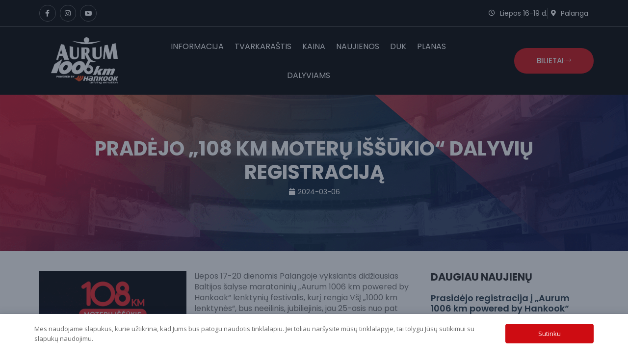

--- FILE ---
content_type: text/html; charset=UTF-8
request_url: https://1000km.lt/pradejo-108-km-moteru-issukio-dalyviu-registracija/
body_size: 19722
content:
<!doctype html>
<html lang="en-US">
<head>
	<meta charset="UTF-8">
	<meta name="viewport" content="width=device-width, initial-scale=1">
	<link rel="profile" href="https://gmpg.org/xfn/11">
	<meta name='robots' content='index, follow, max-image-preview:large, max-snippet:-1, max-video-preview:-1' />

	<!-- This site is optimized with the Yoast SEO plugin v26.6 - https://yoast.com/wordpress/plugins/seo/ -->
	<title>Pradėjo „108 km moterų iššūkio“ dalyvių registraciją - Aurum 1006km lenktynės Palangoje</title>
	<link rel="canonical" href="https://1000km.lt/pradejo-108-km-moteru-issukio-dalyviu-registracija/" />
	<meta property="og:locale" content="en_US" />
	<meta property="og:type" content="article" />
	<meta property="og:title" content="Pradėjo „108 km moterų iššūkio“ dalyvių registraciją - Aurum 1006km lenktynės Palangoje" />
	<meta property="og:description" content="Liepos 17-20 dienomis Palangoje vyksiantis didžiausias Baltijos šalyse maratoninių „Aurum 1006 km powered by Hankook“ lenktynių festivalis, kurį rengia VšĮ „1000 km lenktynės“, bus neeilinis, jubiliejinis, jau 25-asis nuo pat 2000-ųjų besitęsiančioje ir niekada nenutrūkusioje renginio istorijoje. Gausioje ir intensyvioje lenktynių savaitgalio programoje išskirtinio dėmesio kasmet susilaukia ir „108 km moterų iššūkio“ varžybos, kurių jau [&hellip;]" />
	<meta property="og:url" content="https://1000km.lt/pradejo-108-km-moteru-issukio-dalyviu-registracija/" />
	<meta property="og:site_name" content="Aurum 1006km lenktynės Palangoje" />
	<meta property="article:publisher" content="https://www.facebook.com/1000km.race" />
	<meta property="article:published_time" content="2024-03-06T20:57:55+00:00" />
	<meta property="article:modified_time" content="2024-03-06T21:03:34+00:00" />
	<meta property="og:image" content="https://1000km.lt/wp-content/uploads/2024/03/EVENT_fbcover_108km_Moteru_Issukis-1.png" />
	<meta property="og:image:width" content="1920" />
	<meta property="og:image:height" content="1006" />
	<meta property="og:image:type" content="image/png" />
	<meta name="author" content="jovita" />
	<meta name="twitter:card" content="summary_large_image" />
	<script type="application/ld+json" class="yoast-schema-graph">{"@context":"https://schema.org","@graph":[{"@type":"Article","@id":"https://1000km.lt/pradejo-108-km-moteru-issukio-dalyviu-registracija/#article","isPartOf":{"@id":"https://1000km.lt/pradejo-108-km-moteru-issukio-dalyviu-registracija/"},"author":{"name":"jovita","@id":"https://1000km.lt/#/schema/person/ae1dbdbd0922f1a6fa5073aec6cb0647"},"headline":"Pradėjo „108 km moterų iššūkio“ dalyvių registraciją","datePublished":"2024-03-06T20:57:55+00:00","dateModified":"2024-03-06T21:03:34+00:00","mainEntityOfPage":{"@id":"https://1000km.lt/pradejo-108-km-moteru-issukio-dalyviu-registracija/"},"wordCount":670,"publisher":{"@id":"https://1000km.lt/#organization"},"image":{"@id":"https://1000km.lt/pradejo-108-km-moteru-issukio-dalyviu-registracija/#primaryimage"},"thumbnailUrl":"https://1000km.lt/wp-content/uploads/2024/03/EVENT_fbcover_108km_Moteru_Issukis-1.png","articleSection":["Naujienos"],"inLanguage":"en-US"},{"@type":"WebPage","@id":"https://1000km.lt/pradejo-108-km-moteru-issukio-dalyviu-registracija/","url":"https://1000km.lt/pradejo-108-km-moteru-issukio-dalyviu-registracija/","name":"Pradėjo „108 km moterų iššūkio“ dalyvių registraciją - Aurum 1006km lenktynės Palangoje","isPartOf":{"@id":"https://1000km.lt/#website"},"primaryImageOfPage":{"@id":"https://1000km.lt/pradejo-108-km-moteru-issukio-dalyviu-registracija/#primaryimage"},"image":{"@id":"https://1000km.lt/pradejo-108-km-moteru-issukio-dalyviu-registracija/#primaryimage"},"thumbnailUrl":"https://1000km.lt/wp-content/uploads/2024/03/EVENT_fbcover_108km_Moteru_Issukis-1.png","datePublished":"2024-03-06T20:57:55+00:00","dateModified":"2024-03-06T21:03:34+00:00","breadcrumb":{"@id":"https://1000km.lt/pradejo-108-km-moteru-issukio-dalyviu-registracija/#breadcrumb"},"inLanguage":"en-US","potentialAction":[{"@type":"ReadAction","target":["https://1000km.lt/pradejo-108-km-moteru-issukio-dalyviu-registracija/"]}]},{"@type":"ImageObject","inLanguage":"en-US","@id":"https://1000km.lt/pradejo-108-km-moteru-issukio-dalyviu-registracija/#primaryimage","url":"https://1000km.lt/wp-content/uploads/2024/03/EVENT_fbcover_108km_Moteru_Issukis-1.png","contentUrl":"https://1000km.lt/wp-content/uploads/2024/03/EVENT_fbcover_108km_Moteru_Issukis-1.png","width":1920,"height":1006},{"@type":"BreadcrumbList","@id":"https://1000km.lt/pradejo-108-km-moteru-issukio-dalyviu-registracija/#breadcrumb","itemListElement":[{"@type":"ListItem","position":1,"name":"Pradžia","item":"https://1000km.lt/"},{"@type":"ListItem","position":2,"name":"Pradėjo „108 km moterų iššūkio“ dalyvių registraciją"}]},{"@type":"WebSite","@id":"https://1000km.lt/#website","url":"https://1000km.lt/","name":"1006km lenktynės Palangoje - 1000km.lt","description":"1000km.lt","publisher":{"@id":"https://1000km.lt/#organization"},"alternateName":"Aurum 1006 km powered by Hankook","potentialAction":[{"@type":"SearchAction","target":{"@type":"EntryPoint","urlTemplate":"https://1000km.lt/?s={search_term_string}"},"query-input":{"@type":"PropertyValueSpecification","valueRequired":true,"valueName":"search_term_string"}}],"inLanguage":"en-US"},{"@type":"Organization","@id":"https://1000km.lt/#organization","name":"1006km lenktynės Palangoje - 1000km.lt","alternateName":"Aurum 1006 km powered by Hankook","url":"https://1000km.lt/","logo":{"@type":"ImageObject","inLanguage":"en-US","@id":"https://1000km.lt/#/schema/logo/image/","url":"https://1000km.lt/wp-content/uploads/2023/12/1000km-logo-min.png","contentUrl":"https://1000km.lt/wp-content/uploads/2023/12/1000km-logo-min.png","width":1333,"height":930,"caption":"1006km lenktynės Palangoje - 1000km.lt"},"image":{"@id":"https://1000km.lt/#/schema/logo/image/"},"sameAs":["https://www.facebook.com/1000km.race"]},{"@type":"Person","@id":"https://1000km.lt/#/schema/person/ae1dbdbd0922f1a6fa5073aec6cb0647","name":"jovita","image":{"@type":"ImageObject","inLanguage":"en-US","@id":"https://1000km.lt/#/schema/person/image/","url":"https://secure.gravatar.com/avatar/39da806976b00c2fec382d18f7ed77f8c162b74dd3a6a53cb96bc315fb8bf250?s=96&d=mm&r=g","contentUrl":"https://secure.gravatar.com/avatar/39da806976b00c2fec382d18f7ed77f8c162b74dd3a6a53cb96bc315fb8bf250?s=96&d=mm&r=g","caption":"jovita"}}]}</script>
	<!-- / Yoast SEO plugin. -->


<link rel='dns-prefetch' href='//fonts.googleapis.com' />
<style id='wp-img-auto-sizes-contain-inline-css'>
img:is([sizes=auto i],[sizes^="auto," i]){contain-intrinsic-size:3000px 1500px}
/*# sourceURL=wp-img-auto-sizes-contain-inline-css */
</style>
<link rel='stylesheet' id='wp-block-library-css' href='https://1000km.lt/wp-includes/css/dist/block-library/style.min.css?ver=6.9' media='all' />
<link rel='stylesheet' id='daextlwcnf-google-font-css' href='https://fonts.googleapis.com/css2?family=Open+Sans%3Awght%40400%3B600&#038;ver=1.19#038;display=swap' media='all' />
<link data-minify="1" rel='stylesheet' id='hello-elementor-css' href='https://1000km.lt/wp-content/cache/min/1/wp-content/themes/hello-elementor/assets/css/reset.css?ver=1765970089' media='all' />
<link data-minify="1" rel='stylesheet' id='hello-elementor-theme-style-css' href='https://1000km.lt/wp-content/cache/min/1/wp-content/themes/hello-elementor/assets/css/theme.css?ver=1765970089' media='all' />
<link data-minify="1" rel='stylesheet' id='hello-elementor-header-footer-css' href='https://1000km.lt/wp-content/cache/min/1/wp-content/themes/hello-elementor/assets/css/header-footer.css?ver=1765970089' media='all' />
<link rel='stylesheet' id='elementor-frontend-css' href='https://1000km.lt/wp-content/plugins/elementor/assets/css/frontend.min.css?ver=3.33.4' media='all' />
<link rel='stylesheet' id='elementor-post-13-css' href='https://1000km.lt/wp-content/uploads/elementor/css/post-13.css?ver=1765969871' media='all' />
<link rel='stylesheet' id='widget-social-icons-css' href='https://1000km.lt/wp-content/plugins/elementor/assets/css/widget-social-icons.min.css?ver=3.33.4' media='all' />
<link rel='stylesheet' id='e-apple-webkit-css' href='https://1000km.lt/wp-content/plugins/elementor/assets/css/conditionals/apple-webkit.min.css?ver=3.33.4' media='all' />
<link rel='stylesheet' id='widget-icon-list-css' href='https://1000km.lt/wp-content/plugins/elementor/assets/css/widget-icon-list.min.css?ver=3.33.4' media='all' />
<link rel='stylesheet' id='widget-image-css' href='https://1000km.lt/wp-content/plugins/elementor/assets/css/widget-image.min.css?ver=3.33.4' media='all' />
<link rel='stylesheet' id='widget-nav-menu-css' href='https://1000km.lt/wp-content/plugins/elementor-pro/assets/css/widget-nav-menu.min.css?ver=3.33.2' media='all' />
<link rel='stylesheet' id='e-sticky-css' href='https://1000km.lt/wp-content/plugins/elementor-pro/assets/css/modules/sticky.min.css?ver=3.33.2' media='all' />
<link rel='stylesheet' id='widget-heading-css' href='https://1000km.lt/wp-content/plugins/elementor/assets/css/widget-heading.min.css?ver=3.33.4' media='all' />
<link rel='stylesheet' id='widget-form-css' href='https://1000km.lt/wp-content/plugins/elementor-pro/assets/css/widget-form.min.css?ver=3.33.2' media='all' />
<link rel='stylesheet' id='widget-post-info-css' href='https://1000km.lt/wp-content/plugins/elementor-pro/assets/css/widget-post-info.min.css?ver=3.33.2' media='all' />
<link rel='stylesheet' id='elementor-icons-shared-0-css' href='https://1000km.lt/wp-content/plugins/elementor/assets/lib/font-awesome/css/fontawesome.min.css?ver=5.15.3' media='all' />
<link data-minify="1" rel='stylesheet' id='elementor-icons-fa-regular-css' href='https://1000km.lt/wp-content/cache/min/1/wp-content/plugins/elementor/assets/lib/font-awesome/css/regular.min.css?ver=1765970089' media='all' />
<link data-minify="1" rel='stylesheet' id='elementor-icons-fa-solid-css' href='https://1000km.lt/wp-content/cache/min/1/wp-content/plugins/elementor/assets/lib/font-awesome/css/solid.min.css?ver=1765970089' media='all' />
<link rel='stylesheet' id='widget-post-navigation-css' href='https://1000km.lt/wp-content/plugins/elementor-pro/assets/css/widget-post-navigation.min.css?ver=3.33.2' media='all' />
<link rel='stylesheet' id='widget-posts-css' href='https://1000km.lt/wp-content/plugins/elementor-pro/assets/css/widget-posts.min.css?ver=3.33.2' media='all' />
<link data-minify="1" rel='stylesheet' id='elementor-icons-css' href='https://1000km.lt/wp-content/cache/min/1/wp-content/plugins/elementor/assets/lib/eicons/css/elementor-icons.min.css?ver=1765970089' media='all' />
<link rel='stylesheet' id='elementor-post-50-css' href='https://1000km.lt/wp-content/uploads/elementor/css/post-50.css?ver=1765969872' media='all' />
<link rel='stylesheet' id='elementor-post-52-css' href='https://1000km.lt/wp-content/uploads/elementor/css/post-52.css?ver=1765969872' media='all' />
<link rel='stylesheet' id='elementor-post-682-css' href='https://1000km.lt/wp-content/uploads/elementor/css/post-682.css?ver=1765970259' media='all' />
<link data-minify="1" rel='stylesheet' id='ekit-widget-styles-css' href='https://1000km.lt/wp-content/cache/min/1/wp-content/plugins/elementskit-lite/widgets/init/assets/css/widget-styles.css?ver=1765970090' media='all' />
<link data-minify="1" rel='stylesheet' id='ekit-responsive-css' href='https://1000km.lt/wp-content/cache/min/1/wp-content/plugins/elementskit-lite/widgets/init/assets/css/responsive.css?ver=1765970090' media='all' />
<link rel='stylesheet' id='elementor-gf-poppins-css' href='https://fonts.googleapis.com/css?family=Poppins:100,100italic,200,200italic,300,300italic,400,400italic,500,500italic,600,600italic,700,700italic,800,800italic,900,900italic&#038;display=swap' media='all' />
<link rel='stylesheet' id='elementor-gf-roboto-css' href='https://fonts.googleapis.com/css?family=Roboto:100,100italic,200,200italic,300,300italic,400,400italic,500,500italic,600,600italic,700,700italic,800,800italic,900,900italic&#038;display=swap' media='all' />
<link data-minify="1" rel='stylesheet' id='elementor-icons-fa-brands-css' href='https://1000km.lt/wp-content/cache/min/1/wp-content/plugins/elementor/assets/lib/font-awesome/css/brands.min.css?ver=1765970089' media='all' />
<link data-minify="1" rel='stylesheet' id='elementor-icons-ekiticons-css' href='https://1000km.lt/wp-content/cache/min/1/wp-content/plugins/elementskit-lite/modules/elementskit-icon-pack/assets/css/ekiticons.css?ver=1765970090' media='all' />
<script src="https://1000km.lt/wp-includes/js/jquery/jquery.min.js?ver=3.7.1" id="jquery-core-js" data-rocket-defer defer></script>
<script src="https://1000km.lt/wp-includes/js/jquery/jquery-migrate.min.js?ver=3.4.1" id="jquery-migrate-js" data-rocket-defer defer></script>
    <!-- Meta Pixel Code -->
    <script>
    !function(f,b,e,v,n,t,s)
    {if(f.fbq)return;n=f.fbq=function(){n.callMethod?
    n.callMethod.apply(n,arguments):n.queue.push(arguments)};
    if(!f._fbq)f._fbq=n;n.push=n;n.loaded=!0;n.version='2.0';
    n.queue=[];t=b.createElement(e);t.async=!0;
    t.src=v;s=b.getElementsByTagName(e)[0];
    s.parentNode.insertBefore(t,s)}(window, document,'script',
    'https://connect.facebook.net/en_US/fbevents.js');
    fbq('init', '1384284765958292');
    fbq('track', 'PageView');
    </script>
    <noscript><img height="1" width="1" style="display:none"
    src="https://www.facebook.com/tr?id=1384284765958292&ev=PageView&noscript=1"
    /></noscript>
    <!-- End Meta Pixel Code -->
    	<!-- Google Tag Manager -->
	<script>(function(w,d,s,l,i){w[l]=w[l]||[];w[l].push({'gtm.start':
	new Date().getTime(),event:'gtm.js'});var f=d.getElementsByTagName(s)[0],
	j=d.createElement(s),dl=l!='dataLayer'?'&l='+l:'';j.async=true;j.src=
	'https://www.googletagmanager.com/gtm.js?id='+i+dl;f.parentNode.insertBefore(j,f);
	})(window,document,'script','dataLayer','GTM-5QNNWPZ');</script>
	<!-- End Google Tag Manager -->
	<meta name="generator" content="Elementor 3.33.4; features: additional_custom_breakpoints; settings: css_print_method-external, google_font-enabled, font_display-swap">
			<style>
				.e-con.e-parent:nth-of-type(n+4):not(.e-lazyloaded):not(.e-no-lazyload),
				.e-con.e-parent:nth-of-type(n+4):not(.e-lazyloaded):not(.e-no-lazyload) * {
					background-image: none !important;
				}
				@media screen and (max-height: 1024px) {
					.e-con.e-parent:nth-of-type(n+3):not(.e-lazyloaded):not(.e-no-lazyload),
					.e-con.e-parent:nth-of-type(n+3):not(.e-lazyloaded):not(.e-no-lazyload) * {
						background-image: none !important;
					}
				}
				@media screen and (max-height: 640px) {
					.e-con.e-parent:nth-of-type(n+2):not(.e-lazyloaded):not(.e-no-lazyload),
					.e-con.e-parent:nth-of-type(n+2):not(.e-lazyloaded):not(.e-no-lazyload) * {
						background-image: none !important;
					}
				}
			</style>
			<link rel="icon" href="https://1000km.lt/wp-content/uploads/2023/05/cropped-favicon-1006km-32x32.png" sizes="32x32" />
<link rel="icon" href="https://1000km.lt/wp-content/uploads/2023/05/cropped-favicon-1006km-192x192.png" sizes="192x192" />
<link rel="apple-touch-icon" href="https://1000km.lt/wp-content/uploads/2023/05/cropped-favicon-1006km-180x180.png" />
<meta name="msapplication-TileImage" content="https://1000km.lt/wp-content/uploads/2023/05/cropped-favicon-1006km-270x270.png" />
		<style id="wp-custom-css">
			#naujienos .ekit-wid-con .row{
	margin-left:0 !important;
	margin-right: 0 !important;
}
@media(max-width:992px){
	#naujienos .ekit-wid-con .elementskit-blog-block-post{
	padding:15px 0px;
}
	#naujienos .ekit-wid-con .elementskit-blog-block-post .elementskit-entry-header > .post-meta-list{
		margin-top:7px;
	}
}

.totalpoll-message-error {
    background: #CD0D13 !important;
    color: #ffffff;
    border-color: #CD0D13 !important;
}
div#totalpoll.totalpoll-wrapper .totalpoll-question-choices-item-selector input:checked + .totalpoll-question-choices-item-selector-box {
    border-color:	#fff !important;
    fill: #000 !important;
    background: #fff !important;
    box-shadow: 0 1px 2px rgba(0, 0, 0, 0.15);
}
.totalpoll-question-choices-item-votes-bar{
	border-radius:5px;
}
label .totalpoll-question-choices-item-control, .totalpoll-question-choices-item-label{
border-radius:15px !important;
}

@media screen and (max-width: 767px) {
.single-post p img {
	width:100%;
	}
	.ekit-wid-con .row {
    margin-right: 0px;
    margin-left: 0px;
}
}		</style>
		<noscript><style id="rocket-lazyload-nojs-css">.rll-youtube-player, [data-lazy-src]{display:none !important;}</style></noscript><meta name="generator" content="WP Rocket 3.20.2" data-wpr-features="wpr_defer_js wpr_minify_js wpr_lazyload_images wpr_minify_css wpr_preload_links wpr_desktop" /></head>
<body class="wp-singular post-template-default single single-post postid-1258 single-format-standard wp-custom-logo wp-embed-responsive wp-theme-hello-elementor hello-elementor-default elementor-default elementor-kit-13 elementor-page-682">

	<!-- Google Tag Manager (noscript) -->
    <noscript><iframe src="https://www.googletagmanager.com/ns.html?id=GTM-5QNNWPZ"
    height="0" width="0" style="display:none;visibility:hidden"></iframe></noscript>
    <!-- End Google Tag Manager (noscript) -->
    
<a class="skip-link screen-reader-text" href="#content">Skip to content</a>

		<header data-rocket-location-hash="ab12c2921b811be93ddbd6a1e39d3ce6" data-elementor-type="header" data-elementor-id="50" class="elementor elementor-50 elementor-location-header" data-elementor-post-type="elementor_library">
					<section class="elementor-section elementor-top-section elementor-element elementor-element-155f9f0f elementor-section-content-middle elementor-hidden-tablet elementor-hidden-mobile elementor-section-boxed elementor-section-height-default elementor-section-height-default" data-id="155f9f0f" data-element_type="section" data-settings="{&quot;background_background&quot;:&quot;classic&quot;}">
						<div data-rocket-location-hash="82f6c6a00e9a86a2eaa3cc6e8d136714" class="elementor-container elementor-column-gap-default">
					<div class="elementor-column elementor-col-50 elementor-top-column elementor-element elementor-element-62e027f6" data-id="62e027f6" data-element_type="column">
			<div class="elementor-widget-wrap elementor-element-populated">
						<div class="elementor-element elementor-element-652f5f4c e-grid-align-left elementor-shape-circle e-grid-align-mobile-center elementor-grid-0 elementor-widget elementor-widget-social-icons" data-id="652f5f4c" data-element_type="widget" data-widget_type="social-icons.default">
				<div class="elementor-widget-container">
							<div class="elementor-social-icons-wrapper elementor-grid" role="list">
							<span class="elementor-grid-item" role="listitem">
					<a class="elementor-icon elementor-social-icon elementor-social-icon-facebook-f elementor-repeater-item-5646027" href="https://www.facebook.com/1000km.race" target="_blank">
						<span class="elementor-screen-only">Facebook-f</span>
						<i aria-hidden="true" class="fab fa-facebook-f"></i>					</a>
				</span>
							<span class="elementor-grid-item" role="listitem">
					<a class="elementor-icon elementor-social-icon elementor-social-icon-instagram elementor-repeater-item-7c2bcc0" href="https://www.instagram.com/aurum_1006km_lenktynes/" target="_blank">
						<span class="elementor-screen-only">Instagram</span>
						<i aria-hidden="true" class="fab fa-instagram"></i>					</a>
				</span>
							<span class="elementor-grid-item" role="listitem">
					<a class="elementor-icon elementor-social-icon elementor-social-icon-icon-youtube-v elementor-repeater-item-97d17a0" href="https://www.youtube.com/channel/UCRHDAZv5bj-Zh-zOLPDEeAQ" target="_blank">
						<span class="elementor-screen-only">Icon-youtube-v</span>
						<i aria-hidden="true" class="icon icon-youtube-v"></i>					</a>
				</span>
					</div>
						</div>
				</div>
					</div>
		</div>
				<div class="elementor-column elementor-col-50 elementor-top-column elementor-element elementor-element-6ae68503" data-id="6ae68503" data-element_type="column">
			<div class="elementor-widget-wrap elementor-element-populated">
						<div class="elementor-element elementor-element-6238ed7 elementor-icon-list--layout-inline elementor-mobile-align-center elementor-hidden-phone elementor-align-right elementor-list-item-link-full_width elementor-widget elementor-widget-icon-list" data-id="6238ed7" data-element_type="widget" data-widget_type="icon-list.default">
				<div class="elementor-widget-container">
							<ul class="elementor-icon-list-items elementor-inline-items">
							<li class="elementor-icon-list-item elementor-inline-item">
											<span class="elementor-icon-list-icon">
							<i aria-hidden="true" class="far fa-clock"></i>						</span>
										<span class="elementor-icon-list-text">Liepos 16-19 d.</span>
									</li>
								<li class="elementor-icon-list-item elementor-inline-item">
											<span class="elementor-icon-list-icon">
							<i aria-hidden="true" class="fas fa-map-marker-alt"></i>						</span>
										<span class="elementor-icon-list-text">Palanga</span>
									</li>
						</ul>
						</div>
				</div>
					</div>
		</div>
					</div>
		</section>
				<section class="elementor-section elementor-top-section elementor-element elementor-element-48c50f45 elementor-section-boxed elementor-section-height-default elementor-section-height-default" data-id="48c50f45" data-element_type="section" data-settings="{&quot;background_background&quot;:&quot;classic&quot;,&quot;sticky&quot;:&quot;top&quot;,&quot;sticky_on&quot;:[&quot;desktop&quot;,&quot;tablet&quot;,&quot;mobile&quot;],&quot;sticky_offset&quot;:0,&quot;sticky_effects_offset&quot;:0,&quot;sticky_anchor_link_offset&quot;:0}">
						<div data-rocket-location-hash="454d71d7a359e26742fd2e85b3b45169" class="elementor-container elementor-column-gap-no">
					<div class="elementor-column elementor-col-100 elementor-top-column elementor-element elementor-element-7db00d06" data-id="7db00d06" data-element_type="column">
			<div class="elementor-widget-wrap elementor-element-populated">
						<section class="elementor-section elementor-inner-section elementor-element elementor-element-2ca11a65 elementor-section-content-middle elementor-section-boxed elementor-section-height-default elementor-section-height-default" data-id="2ca11a65" data-element_type="section">
						<div data-rocket-location-hash="97c4beeda535457bbe628aa457eec642" class="elementor-container elementor-column-gap-default">
					<div class="elementor-column elementor-col-25 elementor-inner-column elementor-element elementor-element-43fcf3a4" data-id="43fcf3a4" data-element_type="column">
			<div class="elementor-widget-wrap elementor-element-populated">
						<div class="elementor-element elementor-element-49b88d41 elementor-widget elementor-widget-image" data-id="49b88d41" data-element_type="widget" data-widget_type="image.default">
				<div class="elementor-widget-container">
																<a href="https://1000km.lt/#pradzia">
							<img width="717" height="500" src="data:image/svg+xml,%3Csvg%20xmlns='http://www.w3.org/2000/svg'%20viewBox='0%200%20717%20500'%3E%3C/svg%3E" class="attachment-full size-full wp-image-1163" alt="" data-lazy-srcset="https://1000km.lt/wp-content/uploads/2023/10/logo_HK-min.png 717w, https://1000km.lt/wp-content/uploads/2023/10/logo_HK-min-300x209.png 300w" data-lazy-sizes="(max-width: 717px) 100vw, 717px" data-lazy-src="https://1000km.lt/wp-content/uploads/2023/10/logo_HK-min.png" /><noscript><img width="717" height="500" src="https://1000km.lt/wp-content/uploads/2023/10/logo_HK-min.png" class="attachment-full size-full wp-image-1163" alt="" srcset="https://1000km.lt/wp-content/uploads/2023/10/logo_HK-min.png 717w, https://1000km.lt/wp-content/uploads/2023/10/logo_HK-min-300x209.png 300w" sizes="(max-width: 717px) 100vw, 717px" /></noscript>								</a>
															</div>
				</div>
					</div>
		</div>
				<div class="elementor-column elementor-col-25 elementor-inner-column elementor-element elementor-element-2cb7747c" data-id="2cb7747c" data-element_type="column">
			<div class="elementor-widget-wrap elementor-element-populated">
						<div class="elementor-element elementor-element-4ccca676 elementor-nav-menu__align-center elementor-nav-menu--stretch elementor-nav-menu--dropdown-tablet elementor-nav-menu__text-align-aside elementor-nav-menu--toggle elementor-nav-menu--burger elementor-widget elementor-widget-nav-menu" data-id="4ccca676" data-element_type="widget" data-settings="{&quot;full_width&quot;:&quot;stretch&quot;,&quot;layout&quot;:&quot;horizontal&quot;,&quot;submenu_icon&quot;:{&quot;value&quot;:&quot;&lt;i class=\&quot;fas fa-caret-down\&quot; aria-hidden=\&quot;true\&quot;&gt;&lt;\/i&gt;&quot;,&quot;library&quot;:&quot;fa-solid&quot;},&quot;toggle&quot;:&quot;burger&quot;}" data-widget_type="nav-menu.default">
				<div class="elementor-widget-container">
								<nav aria-label="Menu" class="elementor-nav-menu--main elementor-nav-menu__container elementor-nav-menu--layout-horizontal e--pointer-none">
				<ul id="menu-1-4ccca676" class="elementor-nav-menu"><li class="menu-item menu-item-type-custom menu-item-object-custom menu-item-home menu-item-102"><a href="https://1000km.lt/#informacija" class="elementor-item elementor-item-anchor">Informacija</a></li>
<li class="menu-item menu-item-type-custom menu-item-object-custom menu-item-home menu-item-159"><a href="https://1000km.lt/#tvarkarastis" class="elementor-item elementor-item-anchor">Tvarkaraštis</a></li>
<li class="menu-item menu-item-type-custom menu-item-object-custom menu-item-home menu-item-163"><a href="https://1000km.lt/#kaina" class="elementor-item elementor-item-anchor">Kaina</a></li>
<li class="menu-item menu-item-type-custom menu-item-object-custom menu-item-home menu-item-806"><a href="https://1000km.lt/#naujienos" class="elementor-item elementor-item-anchor">Naujienos</a></li>
<li class="menu-item menu-item-type-custom menu-item-object-custom menu-item-home menu-item-183"><a href="https://1000km.lt/#duk" class="elementor-item elementor-item-anchor">DUK</a></li>
<li class="menu-item menu-item-type-custom menu-item-object-custom menu-item-home menu-item-310"><a href="https://1000km.lt/#planas" class="elementor-item elementor-item-anchor">Planas</a></li>
<li class="menu-item menu-item-type-custom menu-item-object-custom menu-item-1365"><a target="_blank" href="https://racing.lt/" class="elementor-item">Dalyviams</a></li>
</ul>			</nav>
					<div class="elementor-menu-toggle" role="button" tabindex="0" aria-label="Menu Toggle" aria-expanded="false">
			<i aria-hidden="true" role="presentation" class="elementor-menu-toggle__icon--open eicon-menu-bar"></i><i aria-hidden="true" role="presentation" class="elementor-menu-toggle__icon--close eicon-close"></i>		</div>
					<nav class="elementor-nav-menu--dropdown elementor-nav-menu__container" aria-hidden="true">
				<ul id="menu-2-4ccca676" class="elementor-nav-menu"><li class="menu-item menu-item-type-custom menu-item-object-custom menu-item-home menu-item-102"><a href="https://1000km.lt/#informacija" class="elementor-item elementor-item-anchor" tabindex="-1">Informacija</a></li>
<li class="menu-item menu-item-type-custom menu-item-object-custom menu-item-home menu-item-159"><a href="https://1000km.lt/#tvarkarastis" class="elementor-item elementor-item-anchor" tabindex="-1">Tvarkaraštis</a></li>
<li class="menu-item menu-item-type-custom menu-item-object-custom menu-item-home menu-item-163"><a href="https://1000km.lt/#kaina" class="elementor-item elementor-item-anchor" tabindex="-1">Kaina</a></li>
<li class="menu-item menu-item-type-custom menu-item-object-custom menu-item-home menu-item-806"><a href="https://1000km.lt/#naujienos" class="elementor-item elementor-item-anchor" tabindex="-1">Naujienos</a></li>
<li class="menu-item menu-item-type-custom menu-item-object-custom menu-item-home menu-item-183"><a href="https://1000km.lt/#duk" class="elementor-item elementor-item-anchor" tabindex="-1">DUK</a></li>
<li class="menu-item menu-item-type-custom menu-item-object-custom menu-item-home menu-item-310"><a href="https://1000km.lt/#planas" class="elementor-item elementor-item-anchor" tabindex="-1">Planas</a></li>
<li class="menu-item menu-item-type-custom menu-item-object-custom menu-item-1365"><a target="_blank" href="https://racing.lt/" class="elementor-item" tabindex="-1">Dalyviams</a></li>
</ul>			</nav>
						</div>
				</div>
					</div>
		</div>
				<div class="elementor-column elementor-col-25 elementor-inner-column elementor-element elementor-element-f155fab elementor-hidden-mobile" data-id="f155fab" data-element_type="column">
			<div class="elementor-widget-wrap">
							</div>
		</div>
				<div class="elementor-column elementor-col-25 elementor-inner-column elementor-element elementor-element-250d9310" data-id="250d9310" data-element_type="column">
			<div class="elementor-widget-wrap elementor-element-populated">
						<div class="elementor-element elementor-element-740290ca elementor-align-justify elementor-hidden-desktop elementor-hidden-tablet elementor-hidden-mobile elementor-widget elementor-widget-button" data-id="740290ca" data-element_type="widget" data-widget_type="button.default">
				<div class="elementor-widget-container">
									<div class="elementor-button-wrapper">
					<a class="elementor-button elementor-button-link elementor-size-sm" href="https://racing.lt/lt/live-results" target="_blank">
						<span class="elementor-button-content-wrapper">
						<span class="elementor-button-icon">
				<i aria-hidden="true" class="icon icon-right-arrow2"></i>			</span>
									<span class="elementor-button-text">Rezultatai</span>
					</span>
					</a>
				</div>
								</div>
				</div>
				<div class="elementor-element elementor-element-a41555e elementor-align-justify elementor-widget elementor-widget-button" data-id="a41555e" data-element_type="widget" data-widget_type="button.default">
				<div class="elementor-widget-container">
									<div class="elementor-button-wrapper">
					<a class="elementor-button elementor-button-link elementor-size-sm" href="https://www.bilietai.lt/lit/renginiai/sportas/aurum-1006-km-powered-by-hankook-488791/" target="_blank">
						<span class="elementor-button-content-wrapper">
						<span class="elementor-button-icon">
				<i aria-hidden="true" class="icon icon-right-arrow2"></i>			</span>
									<span class="elementor-button-text">Bilietai</span>
					</span>
					</a>
				</div>
								</div>
				</div>
					</div>
		</div>
					</div>
		</section>
					</div>
		</div>
					</div>
		</section>
				</header>
				<div data-rocket-location-hash="549541e67b89ce4f9823b06da539458e" data-elementor-type="single-post" data-elementor-id="682" class="elementor elementor-682 elementor-location-single post-1258 post type-post status-publish format-standard has-post-thumbnail hentry category-naujienos" data-elementor-post-type="elementor_library">
					<section class="elementor-section elementor-top-section elementor-element elementor-element-597863ae elementor-section-boxed elementor-section-height-default elementor-section-height-default" data-id="597863ae" data-element_type="section" data-settings="{&quot;background_background&quot;:&quot;classic&quot;}">
							<div data-rocket-location-hash="9bb5569590c8472c17936a1a153c7d0a" class="elementor-background-overlay"></div>
							<div data-rocket-location-hash="1e476ed8521e5a63ab5ef03e120f49ec" class="elementor-container elementor-column-gap-default">
					<div class="elementor-column elementor-col-100 elementor-top-column elementor-element elementor-element-3d965a1e" data-id="3d965a1e" data-element_type="column">
			<div class="elementor-widget-wrap elementor-element-populated">
						<div class="elementor-element elementor-element-2758e0f elementor-widget elementor-widget-theme-post-title elementor-page-title elementor-widget-heading" data-id="2758e0f" data-element_type="widget" data-widget_type="theme-post-title.default">
				<div class="elementor-widget-container">
					<h1 class="elementor-heading-title elementor-size-default">Pradėjo „108 km moterų iššūkio“ dalyvių registraciją</h1>				</div>
				</div>
				<div class="elementor-element elementor-element-30c38a8f elementor-align-center elementor-widget elementor-widget-post-info" data-id="30c38a8f" data-element_type="widget" data-widget_type="post-info.default">
				<div class="elementor-widget-container">
							<ul class="elementor-inline-items elementor-icon-list-items elementor-post-info">
								<li class="elementor-icon-list-item elementor-repeater-item-7fa3717 elementor-inline-item" itemprop="datePublished">
										<span class="elementor-icon-list-icon">
								<i aria-hidden="true" class="fas fa-calendar"></i>							</span>
									<span class="elementor-icon-list-text elementor-post-info__item elementor-post-info__item--type-date">
										<time>2024-03-06</time>					</span>
								</li>
				</ul>
						</div>
				</div>
					</div>
		</div>
					</div>
		</section>
				<section data-rocket-location-hash="dbb3487e380d1b4a20ba735dc2ba399f" class="elementor-section elementor-top-section elementor-element elementor-element-7ea5fe4b elementor-section-boxed elementor-section-height-default elementor-section-height-default" data-id="7ea5fe4b" data-element_type="section">
						<div class="elementor-container elementor-column-gap-default">
					<div class="elementor-column elementor-col-50 elementor-top-column elementor-element elementor-element-4a03424e" data-id="4a03424e" data-element_type="column">
			<div class="elementor-widget-wrap elementor-element-populated">
						<div class="elementor-element elementor-element-68cb25a1 elementor-widget elementor-widget-theme-post-content" data-id="68cb25a1" data-element_type="widget" data-widget_type="theme-post-content.default">
				<div class="elementor-widget-container">
					<p><img fetchpriority="high" decoding="async" class="size-medium wp-image-1260 alignleft" src="data:image/svg+xml,%3Csvg%20xmlns='http://www.w3.org/2000/svg'%20viewBox='0%200%20300%20300'%3E%3C/svg%3E" alt="" width="300" height="300" data-lazy-srcset="https://1000km.lt/wp-content/uploads/2024/03/POST_1080x1080px_108km_Moteru_Issukis-300x300.png 300w, https://1000km.lt/wp-content/uploads/2024/03/POST_1080x1080px_108km_Moteru_Issukis-1024x1024.png 1024w, https://1000km.lt/wp-content/uploads/2024/03/POST_1080x1080px_108km_Moteru_Issukis-150x150.png 150w, https://1000km.lt/wp-content/uploads/2024/03/POST_1080x1080px_108km_Moteru_Issukis-768x768.png 768w, https://1000km.lt/wp-content/uploads/2024/03/POST_1080x1080px_108km_Moteru_Issukis.png 1080w" data-lazy-sizes="(max-width: 300px) 100vw, 300px" data-lazy-src="https://1000km.lt/wp-content/uploads/2024/03/POST_1080x1080px_108km_Moteru_Issukis-300x300.png" /><noscript><img fetchpriority="high" decoding="async" class="size-medium wp-image-1260 alignleft" src="https://1000km.lt/wp-content/uploads/2024/03/POST_1080x1080px_108km_Moteru_Issukis-300x300.png" alt="" width="300" height="300" srcset="https://1000km.lt/wp-content/uploads/2024/03/POST_1080x1080px_108km_Moteru_Issukis-300x300.png 300w, https://1000km.lt/wp-content/uploads/2024/03/POST_1080x1080px_108km_Moteru_Issukis-1024x1024.png 1024w, https://1000km.lt/wp-content/uploads/2024/03/POST_1080x1080px_108km_Moteru_Issukis-150x150.png 150w, https://1000km.lt/wp-content/uploads/2024/03/POST_1080x1080px_108km_Moteru_Issukis-768x768.png 768w, https://1000km.lt/wp-content/uploads/2024/03/POST_1080x1080px_108km_Moteru_Issukis.png 1080w" sizes="(max-width: 300px) 100vw, 300px" /></noscript>Liepos 17-20 dienomis Palangoje vyksiantis didžiausias Baltijos šalyse maratoninių „Aurum 1006 km powered by Hankook“ lenktynių festivalis, kurį rengia VšĮ „1000 km lenktynės“, bus neeilinis, jubiliejinis, jau 25-asis nuo pat 2000-ųjų besitęsiančioje ir niekada nenutrūkusioje renginio istorijoje.</p>
<p>Gausioje ir intensyvioje lenktynių savaitgalio programoje išskirtinio dėmesio kasmet susilaukia ir „108 km moterų iššūkio“ varžybos, kurių jau niekas nebelaiko skirtomis tik dailiosios lyties atstovėms. Nors čia varžosi moterys, tačiau didžiausias palaikančiųjų gretas sudaro neabejingi jų gerbėjai.</p>
<p>Gražia tradicija tapo ir Moters dienos išvakarėse skelbiama registracija į nuotaikingą, greitai išpopuliarėjusį „108 km moterų iššūkio“ orientacinį ralį, paraiškų pateikimo ir dalyvavimo kuriame sąlygas rasite <a href="https://racing.lt/lt/108km-moteru-issukis"><strong>racing.lt/lt/108km-moteru-issukis</strong></a></p>
<p>„Dailiosios lyties atstovėms šventės proga simboliškai dovanodami po tulpės žiedą džiaugiamės kasmet kylančiu moterų iššūkio ralio populiarumu. Dėmesį jam bene geriausiai iliustruoja dalyvių skaičius : pradėję nuo kelių dešimčių ekipažų paskutiniais metais priartėjome prie 100. Neabejoju, jog ir šiemet septintasis paeiliui kartu su moterų televizija TV8 rengiamas dailiosios lyties atstovių iššūkio ralis bus toks pat azartiškas ir patrauklus, o jame vyraus ne ką menkesnės aistros, nei pagrindinių lenktynių trasoje“, &#8211; sako „Aurum 1006 km powered by Hankook“ lenktynių iniciatorius ir organizatorius Darius Jonušis.</p>
<p>Išskirtinių naujienų „108 km moterų iššūkio“ ralyje šiemet žada ir jo organizatorė Jolanta Iselionienė.</p>
<p>„Jubiliejinės jų istorijoje, 25-osios „Aurum 1006 km powered by Hankook“ lenktynės, kurių programą papildo ir mūsų renginys, skatina padaryti viską, kad bičiulių būryje smagiai praleista diena prie vairo, kai damų  ekipažai ne tik varžysis 108 km orientacinio ralio trasoje, bet ir privalės atlikti nuotaikingas papildomas užduotis, taptų miela ir įsimintina, &#8211; sako J. Iselionienė. &#8211; Jei dar neteko dalyvauti šiame ralyje, kviečiame registruotis ir priimti šį iššūkį, o mes pasistengsime nustebinti ne tik pirmą kartą dalyvausiančias, bet ir ištikimiausias šio renginio gerbėjas“.</p>
<p><img decoding="async" class="size-medium wp-image-1024 alignright" src="data:image/svg+xml,%3Csvg%20xmlns='http://www.w3.org/2000/svg'%20viewBox='0%200%20300%20200'%3E%3C/svg%3E" alt="" width="300" height="200" data-lazy-srcset="https://1000km.lt/wp-content/uploads/2023/07/2VP_1133-300x200.jpg 300w, https://1000km.lt/wp-content/uploads/2023/07/2VP_1133-1024x683.jpg 1024w, https://1000km.lt/wp-content/uploads/2023/07/2VP_1133-768x512.jpg 768w, https://1000km.lt/wp-content/uploads/2023/07/2VP_1133-1536x1024.jpg 1536w, https://1000km.lt/wp-content/uploads/2023/07/2VP_1133.jpg 2048w" data-lazy-sizes="(max-width: 300px) 100vw, 300px" data-lazy-src="https://1000km.lt/wp-content/uploads/2023/07/2VP_1133-300x200.jpg" /><noscript><img decoding="async" class="size-medium wp-image-1024 alignright" src="https://1000km.lt/wp-content/uploads/2023/07/2VP_1133-300x200.jpg" alt="" width="300" height="200" srcset="https://1000km.lt/wp-content/uploads/2023/07/2VP_1133-300x200.jpg 300w, https://1000km.lt/wp-content/uploads/2023/07/2VP_1133-1024x683.jpg 1024w, https://1000km.lt/wp-content/uploads/2023/07/2VP_1133-768x512.jpg 768w, https://1000km.lt/wp-content/uploads/2023/07/2VP_1133-1536x1024.jpg 1536w, https://1000km.lt/wp-content/uploads/2023/07/2VP_1133.jpg 2048w" sizes="(max-width: 300px) 100vw, 300px" /></noscript></p>
<p>Tad kokiomis gi naujovėmis žada nustebinti „108 km moterų iššūkio“ ralio organizatoriai, jau dabar pradėję „dėlioti“ renginio vaizdingą maršrutą pajūrio keliais ir ruošiantys užduotis būsimųjų varžybų dalyvėms?</p>
<p>„Visų pirma gausesniu įskaitų skaičiumi, o tuo pačiu ir galimybe didesniam renginio dalyvių būriui po varžybų grįžti su apdovanojimais ir įvairiais papildomais prizais, &#8211; sako J. Iselionienė. – Be jau daugeliui įprastų bendrosios įskaitos, kurioje varžosi visos iššūkio dalyvės, pirmą kartą dalyvaujančių renginyje įskaitos, kurioje lenktyniaus ekipažai, kurių visos komandos narės dalyvauja pirmą kartą, dviejų narių ar daugiau nei dviejų narių bei elektromobilių įskaitų šiemet ralio protokoluose atsiranda ir trijų iššūkių plius bei įmonių komandinė įskaitos“.</p>
<p>Naujai atsiradusioje trys iššūkiai plius įskaitoje varžysis ekipažai, kurių bent viena narė moterų ralyje dalyvauja daugiau nei trečią kartą. Todėl, jeigu teko dalyvauti šiame renginyje jau kelis kartus, organizatoriai kviečia priimti iššūkį dar kartą.</p>
<p>O jeigu atstovaujate įmonę ir ralyje startuojate dviem ar net daugiau bendraminčių ir bendradarbių ekipažų? Tokiu atveju organizatoriai siūlo rinktis įmonių komandinę įskaitą, kur pagal surinktus ekipažų taškus bus išaiškintos geriausiai pasirodžiusios įmonių komandos.</p>
<p><img decoding="async" class="size-medium wp-image-1023 alignleft" src="data:image/svg+xml,%3Csvg%20xmlns='http://www.w3.org/2000/svg'%20viewBox='0%200%20300%20200'%3E%3C/svg%3E" alt="" width="300" height="200" data-lazy-srcset="https://1000km.lt/wp-content/uploads/2023/07/2VP_1123-300x200.jpg 300w, https://1000km.lt/wp-content/uploads/2023/07/2VP_1123-1024x683.jpg 1024w, https://1000km.lt/wp-content/uploads/2023/07/2VP_1123-768x512.jpg 768w, https://1000km.lt/wp-content/uploads/2023/07/2VP_1123-1536x1024.jpg 1536w, https://1000km.lt/wp-content/uploads/2023/07/2VP_1123.jpg 2048w" data-lazy-sizes="(max-width: 300px) 100vw, 300px" data-lazy-src="https://1000km.lt/wp-content/uploads/2023/07/2VP_1123-300x200.jpg" /><noscript><img decoding="async" class="size-medium wp-image-1023 alignleft" src="https://1000km.lt/wp-content/uploads/2023/07/2VP_1123-300x200.jpg" alt="" width="300" height="200" srcset="https://1000km.lt/wp-content/uploads/2023/07/2VP_1123-300x200.jpg 300w, https://1000km.lt/wp-content/uploads/2023/07/2VP_1123-1024x683.jpg 1024w, https://1000km.lt/wp-content/uploads/2023/07/2VP_1123-768x512.jpg 768w, https://1000km.lt/wp-content/uploads/2023/07/2VP_1123-1536x1024.jpg 1536w, https://1000km.lt/wp-content/uploads/2023/07/2VP_1123.jpg 2048w" sizes="(max-width: 300px) 100vw, 300px" /></noscript></p>
<p>„108 km moterų iššūkio“ ralio rengėjai primena, jog visi ekipažai, kaip jau įprasta, važiuos bendro naudojimo keliais, laikydamiesi kelių eismo taisyklių. Kartu jie prašo nepamiršti, jog pramoginiame orientaciniame ralyje neverta beatodairiškai skubėti, nes sėkmę nemenka dalimi lemia sėkmingai įvykdytos tam tikros užduotys.</p>
<p>Bendras „108 km moterų iššūkio“ maršrutas 255 kilometrai, iš kurių – 108 km pagal kelio knygą, o visi kiti kilometrai &#8211; pervažiavimai tarp rungčių.</p>
<p>Moterų iššūkio varžybų dalyvės startuos ir finišuos pagrindinėje „Aurum 1006 km powered by Hankook“ lenktynių trasoje, o jų nugalėtojos ir prizininkės bus apdovanotos lenktynių didžiojoje scenoje.</p>
<p>&nbsp;</p>
<p><strong><em>„Aurum 1006 km powered by Hankook“ lenktynių spaudos centras – Viešųjų ryšių agentūra „Visus Bonus“  </em></strong></p>
				</div>
				</div>
				<div class="elementor-element elementor-element-59ee90bc elementor-post-navigation-borders-yes elementor-widget elementor-widget-post-navigation" data-id="59ee90bc" data-element_type="widget" data-widget_type="post-navigation.default">
				<div class="elementor-widget-container">
							<div class="elementor-post-navigation" role="navigation" aria-label="Post Navigation">
			<div class="elementor-post-navigation__prev elementor-post-navigation__link">
				<a href="https://1000km.lt/17-teams-already-2024/" rel="prev"><span class="post-navigation__arrow-wrapper post-navigation__arrow-prev"><i aria-hidden="true" class="fas fa-angle-left"></i><span class="elementor-screen-only">Prev</span></span><span class="elementor-post-navigation__link__prev"><span class="post-navigation__prev--label">Ankstesnis</span><span class="post-navigation__prev--title">Dalyvauti 25-osiose „Aurum 1006 km powered by Hankook“ lenktynėse“ jau panoro 17 komandų</span></span></a>			</div>
							<div class="elementor-post-navigation__separator-wrapper">
					<div class="elementor-post-navigation__separator"></div>
				</div>
						<div class="elementor-post-navigation__next elementor-post-navigation__link">
				<a href="https://1000km.lt/iki-jubiliejiniu-25-uju-aurum-1006-km-powered-by-hankook-lenktyniu-tik-100-dienu/" rel="next"><span class="elementor-post-navigation__link__next"><span class="post-navigation__next--label">Sekantis</span><span class="post-navigation__next--title">Iki jubiliejinių, 25-ųjų „Aurum 1006 km powered by Hankook“ lenktynių – tik 100 dienų</span></span><span class="post-navigation__arrow-wrapper post-navigation__arrow-next"><i aria-hidden="true" class="fas fa-angle-right"></i><span class="elementor-screen-only">Next</span></span></a>			</div>
		</div>
						</div>
				</div>
					</div>
		</div>
				<div class="elementor-column elementor-col-50 elementor-top-column elementor-element elementor-element-23d46f4" data-id="23d46f4" data-element_type="column">
			<div class="elementor-widget-wrap elementor-element-populated">
						<div class="elementor-element elementor-element-8262818 elementor-widget elementor-widget-heading" data-id="8262818" data-element_type="widget" data-widget_type="heading.default">
				<div class="elementor-widget-container">
					<h5 class="elementor-heading-title elementor-size-default">Daugiau naujienų</h5>				</div>
				</div>
				<div class="elementor-element elementor-element-a3a2a8d elementor-grid-1 elementor-posts--thumbnail-none elementor-grid-tablet-2 elementor-grid-mobile-1 elementor-widget elementor-widget-posts" data-id="a3a2a8d" data-element_type="widget" data-settings="{&quot;classic_columns&quot;:&quot;1&quot;,&quot;classic_columns_tablet&quot;:&quot;2&quot;,&quot;classic_columns_mobile&quot;:&quot;1&quot;,&quot;classic_row_gap&quot;:{&quot;unit&quot;:&quot;px&quot;,&quot;size&quot;:35,&quot;sizes&quot;:[]},&quot;classic_row_gap_tablet&quot;:{&quot;unit&quot;:&quot;px&quot;,&quot;size&quot;:&quot;&quot;,&quot;sizes&quot;:[]},&quot;classic_row_gap_mobile&quot;:{&quot;unit&quot;:&quot;px&quot;,&quot;size&quot;:&quot;&quot;,&quot;sizes&quot;:[]}}" data-widget_type="posts.classic">
				<div class="elementor-widget-container">
							<div class="elementor-posts-container elementor-posts elementor-posts--skin-classic elementor-grid" role="list">
				<article class="elementor-post elementor-grid-item post-2329 post type-post status-publish format-standard has-post-thumbnail hentry category-naujienos" role="listitem">
				<div class="elementor-post__text">
				<h6 class="elementor-post__title">
			<a href="https://1000km.lt/prasidejo-registracija-i-aurum-1006-km-powered-by-hankook-lenktynes/" >
				Prasidėjo registracija į „Aurum 1006 km powered by Hankook“ lenktynes			</a>
		</h6>
				<div class="elementor-post__meta-data">
					<span class="elementor-post-date">
			2026-01-07		</span>
				</div>
		
		<a class="elementor-post__read-more" href="https://1000km.lt/prasidejo-registracija-i-aurum-1006-km-powered-by-hankook-lenktynes/" aria-label="Read more about Prasidėjo registracija į „Aurum 1006 km powered by Hankook“ lenktynes" tabindex="-1" >
			Skaityti daugiau »		</a>

				</div>
				</article>
				<article class="elementor-post elementor-grid-item post-2272 post type-post status-publish format-standard has-post-thumbnail hentry category-naujienos" role="listitem">
				<div class="elementor-post__text">
				<h6 class="elementor-post__title">
			<a href="https://1000km.lt/dovana-greicio-gerbejams-pradeta-prekyba-bilietais-i-aurum-1006km-powered-by-hankook-lenktynes/" >
				Dovana greičio gerbėjams: pradėta prekyba bilietais į „Aurum 1006km powered by Hankook“ lenktynes			</a>
		</h6>
				<div class="elementor-post__meta-data">
					<span class="elementor-post-date">
			2025-12-10		</span>
				</div>
		
		<a class="elementor-post__read-more" href="https://1000km.lt/dovana-greicio-gerbejams-pradeta-prekyba-bilietais-i-aurum-1006km-powered-by-hankook-lenktynes/" aria-label="Read more about Dovana greičio gerbėjams: pradėta prekyba bilietais į „Aurum 1006km powered by Hankook“ lenktynes" tabindex="-1" >
			Skaityti daugiau »		</a>

				</div>
				</article>
				<article class="elementor-post elementor-grid-item post-2204 post type-post status-publish format-standard has-post-thumbnail hentry category-naujienos" role="listitem">
				<div class="elementor-post__text">
				<h6 class="elementor-post__title">
			<a href="https://1000km.lt/27-osios-aurum-1006-km-powered-by-hankook-lenktynes-2026-m-liepos-15-18-dienomis/" >
				27-osios „Aurum 1006 km powered by Hankook“ lenktynės -2026 m. liepos 15-18 dienomis			</a>
		</h6>
				<div class="elementor-post__meta-data">
					<span class="elementor-post-date">
			2025-11-20		</span>
				</div>
		
		<a class="elementor-post__read-more" href="https://1000km.lt/27-osios-aurum-1006-km-powered-by-hankook-lenktynes-2026-m-liepos-15-18-dienomis/" aria-label="Read more about 27-osios „Aurum 1006 km powered by Hankook“ lenktynės -2026 m. liepos 15-18 dienomis" tabindex="-1" >
			Skaityti daugiau »		</a>

				</div>
				</article>
				<article class="elementor-post elementor-grid-item post-2196 post type-post status-publish format-standard has-post-thumbnail hentry category-naujienos" role="listitem">
				<div class="elementor-post__text">
				<h6 class="elementor-post__title">
			<a href="https://1000km.lt/2025-m-aurum-1006-km-powered-by-hankook-lenktynes-per-statistikos-prizme/" >
				2025 m „Aurum 1006 km powered by Hankook“ lenktynės per statistikos prizmę			</a>
		</h6>
				<div class="elementor-post__meta-data">
					<span class="elementor-post-date">
			2025-07-24		</span>
				</div>
		
		<a class="elementor-post__read-more" href="https://1000km.lt/2025-m-aurum-1006-km-powered-by-hankook-lenktynes-per-statistikos-prizme/" aria-label="Read more about 2025 m „Aurum 1006 km powered by Hankook“ lenktynės per statistikos prizmę" tabindex="-1" >
			Skaityti daugiau »		</a>

				</div>
				</article>
				</div>
		
						</div>
				</div>
					</div>
		</div>
					</div>
		</section>
				</div>
				<footer data-elementor-type="footer" data-elementor-id="52" class="elementor elementor-52 elementor-location-footer" data-elementor-post-type="elementor_library">
					<section class="elementor-section elementor-top-section elementor-element elementor-element-287a6f70 elementor-section-content-middle elementor-hidden-desktop elementor-hidden-tablet elementor-hidden-mobile elementor-section-boxed elementor-section-height-default elementor-section-height-default" data-id="287a6f70" data-element_type="section" data-settings="{&quot;background_background&quot;:&quot;gradient&quot;}">
						<div class="elementor-container elementor-column-gap-default">
					<div class="elementor-column elementor-col-50 elementor-top-column elementor-element elementor-element-699e1cfa" data-id="699e1cfa" data-element_type="column">
			<div class="elementor-widget-wrap elementor-element-populated">
						<div class="elementor-element elementor-element-12edc321 elementor-widget elementor-widget-heading" data-id="12edc321" data-element_type="widget" data-widget_type="heading.default">
				<div class="elementor-widget-container">
					<h4 class="elementor-heading-title elementor-size-default">Don't miss our future updates! Get subscribed today!</h4>				</div>
				</div>
					</div>
		</div>
				<div class="elementor-column elementor-col-50 elementor-top-column elementor-element elementor-element-1c55810c" data-id="1c55810c" data-element_type="column">
			<div class="elementor-widget-wrap elementor-element-populated">
						<div class="elementor-element elementor-element-4a76e762 elementor-widget elementor-widget-text-editor" data-id="4a76e762" data-element_type="widget" data-widget_type="text-editor.default">
				<div class="elementor-widget-container">
									<p> Excepteur sint occaecat cupidatat non proident, sunt in culpa qui officia deserunt mollit anim id est laborum.</p>								</div>
				</div>
				<div class="elementor-element elementor-element-4a79c9c2 elementor-button-align-stretch elementor-widget elementor-widget-form" data-id="4a79c9c2" data-element_type="widget" data-settings="{&quot;step_next_label&quot;:&quot;Next&quot;,&quot;step_previous_label&quot;:&quot;Previous&quot;,&quot;button_width&quot;:&quot;25&quot;,&quot;step_type&quot;:&quot;number_text&quot;,&quot;step_icon_shape&quot;:&quot;circle&quot;}" data-widget_type="form.default">
				<div class="elementor-widget-container">
							<form class="elementor-form" method="post" name="New Form" aria-label="New Form">
			<input type="hidden" name="post_id" value="52"/>
			<input type="hidden" name="form_id" value="4a79c9c2"/>
			<input type="hidden" name="referer_title" value="Puslapis nerastas - Aurum 1006km lenktynės Palangoje" />

			
			<div class="elementor-form-fields-wrapper elementor-labels-">
								<div class="elementor-field-type-email elementor-field-group elementor-column elementor-field-group-email elementor-col-75 elementor-field-required">
													<input size="1" type="email" name="form_fields[email]" id="form-field-email" class="elementor-field elementor-size-sm  elementor-field-textual" placeholder="Email" required="required">
											</div>
								<div class="elementor-field-group elementor-column elementor-field-type-submit elementor-col-25 e-form__buttons">
					<button class="elementor-button elementor-size-sm" type="submit">
						<span class="elementor-button-content-wrapper">
																						<span class="elementor-button-text">Subscribe</span>
													</span>
					</button>
				</div>
			</div>
		</form>
						</div>
				</div>
					</div>
		</div>
					</div>
		</section>
				<section class="elementor-section elementor-top-section elementor-element elementor-element-359e6cda elementor-section-boxed elementor-section-height-default elementor-section-height-default" data-id="359e6cda" data-element_type="section" data-settings="{&quot;background_background&quot;:&quot;classic&quot;}">
							<div class="elementor-background-overlay"></div>
							<div class="elementor-container elementor-column-gap-no">
					<div class="elementor-column elementor-col-100 elementor-top-column elementor-element elementor-element-41460199" data-id="41460199" data-element_type="column">
			<div class="elementor-widget-wrap elementor-element-populated">
						<section class="elementor-section elementor-inner-section elementor-element elementor-element-3fea44a9 elementor-section-boxed elementor-section-height-default elementor-section-height-default" data-id="3fea44a9" data-element_type="section">
						<div class="elementor-container elementor-column-gap-default">
					<div class="elementor-column elementor-col-100 elementor-inner-column elementor-element elementor-element-35efefb8" data-id="35efefb8" data-element_type="column">
			<div class="elementor-widget-wrap elementor-element-populated">
						<div class="elementor-element elementor-element-60323887 elementor-widget elementor-widget-image" data-id="60323887" data-element_type="widget" data-widget_type="image.default">
				<div class="elementor-widget-container">
																<a href="https://1000km.lt">
							<img width="717" height="500" src="data:image/svg+xml,%3Csvg%20xmlns='http://www.w3.org/2000/svg'%20viewBox='0%200%20717%20500'%3E%3C/svg%3E" class="attachment-full size-full wp-image-1163" alt="" data-lazy-srcset="https://1000km.lt/wp-content/uploads/2023/10/logo_HK-min.png 717w, https://1000km.lt/wp-content/uploads/2023/10/logo_HK-min-300x209.png 300w" data-lazy-sizes="(max-width: 717px) 100vw, 717px" data-lazy-src="https://1000km.lt/wp-content/uploads/2023/10/logo_HK-min.png" /><noscript><img width="717" height="500" src="https://1000km.lt/wp-content/uploads/2023/10/logo_HK-min.png" class="attachment-full size-full wp-image-1163" alt="" srcset="https://1000km.lt/wp-content/uploads/2023/10/logo_HK-min.png 717w, https://1000km.lt/wp-content/uploads/2023/10/logo_HK-min-300x209.png 300w" sizes="(max-width: 717px) 100vw, 717px" /></noscript>								</a>
															</div>
				</div>
				<div class="elementor-element elementor-element-6ff17477 e-grid-align-mobile-center elementor-shape-rounded elementor-grid-0 e-grid-align-center elementor-widget elementor-widget-social-icons" data-id="6ff17477" data-element_type="widget" data-widget_type="social-icons.default">
				<div class="elementor-widget-container">
							<div class="elementor-social-icons-wrapper elementor-grid" role="list">
							<span class="elementor-grid-item" role="listitem">
					<a class="elementor-icon elementor-social-icon elementor-social-icon-facebook elementor-repeater-item-e808987" href="https://www.facebook.com/1000km.race" target="_blank">
						<span class="elementor-screen-only">Facebook</span>
						<i aria-hidden="true" class="fab fa-facebook"></i>					</a>
				</span>
							<span class="elementor-grid-item" role="listitem">
					<a class="elementor-icon elementor-social-icon elementor-social-icon-instagram elementor-repeater-item-1282787" href="https://www.instagram.com/aurum_1006km_lenktynes/" target="_blank">
						<span class="elementor-screen-only">Instagram</span>
						<i aria-hidden="true" class="fab fa-instagram"></i>					</a>
				</span>
							<span class="elementor-grid-item" role="listitem">
					<a class="elementor-icon elementor-social-icon elementor-social-icon-icon-youtube-v elementor-repeater-item-e832e63" href="https://www.youtube.com/channel/UCRHDAZv5bj-Zh-zOLPDEeAQ" target="_blank">
						<span class="elementor-screen-only">Icon-youtube-v</span>
						<i aria-hidden="true" class="icon icon-youtube-v"></i>					</a>
				</span>
					</div>
						</div>
				</div>
				<div class="elementor-element elementor-element-2a22e8c7 elementor-align-center elementor-mobile-align-center elementor-icon-list--layout-inline elementor-list-item-link-full_width elementor-widget elementor-widget-icon-list" data-id="2a22e8c7" data-element_type="widget" data-widget_type="icon-list.default">
				<div class="elementor-widget-container">
							<ul class="elementor-icon-list-items elementor-inline-items">
							<li class="elementor-icon-list-item elementor-inline-item">
											<a href="#pradzia">

											<span class="elementor-icon-list-text">Pradžia</span>
											</a>
									</li>
								<li class="elementor-icon-list-item elementor-inline-item">
											<a href="#informacija">

											<span class="elementor-icon-list-text">Informacija</span>
											</a>
									</li>
								<li class="elementor-icon-list-item elementor-inline-item">
											<a href="#tvarkarastis">

											<span class="elementor-icon-list-text">Tvarkaraštis</span>
											</a>
									</li>
								<li class="elementor-icon-list-item elementor-inline-item">
											<a href="#kaina">

											<span class="elementor-icon-list-text">Kaina</span>
											</a>
									</li>
								<li class="elementor-icon-list-item elementor-inline-item">
											<a href="#duk">

											<span class="elementor-icon-list-text">DUK</span>
											</a>
									</li>
								<li class="elementor-icon-list-item elementor-inline-item">
											<a href="#planas">

											<span class="elementor-icon-list-text">Planas</span>
											</a>
									</li>
						</ul>
						</div>
				</div>
					</div>
		</div>
					</div>
		</section>
				<section class="elementor-section elementor-inner-section elementor-element elementor-element-625d2b5d elementor-section-boxed elementor-section-height-default elementor-section-height-default" data-id="625d2b5d" data-element_type="section">
						<div class="elementor-container elementor-column-gap-no">
					<div class="elementor-column elementor-col-100 elementor-inner-column elementor-element elementor-element-7493e161" data-id="7493e161" data-element_type="column">
			<div class="elementor-widget-wrap elementor-element-populated">
						<div class="elementor-element elementor-element-23c1f776 elementor-widget elementor-widget-text-editor" data-id="23c1f776" data-element_type="widget" data-widget_type="text-editor.default">
				<div class="elementor-widget-container">
									Visos teisės saugomos © 2025 <strong>VšĮ 1000 km lenktynės</strong>								</div>
				</div>
					</div>
		</div>
					</div>
		</section>
					</div>
		</div>
					</div>
		</section>
				<section class="elementor-section elementor-top-section elementor-element elementor-element-4f1e4f96 elementor-section-boxed elementor-section-height-default elementor-section-height-default" data-id="4f1e4f96" data-element_type="section">
						<div class="elementor-container elementor-column-gap-no">
					<div class="elementor-column elementor-col-100 elementor-top-column elementor-element elementor-element-5310f418" data-id="5310f418" data-element_type="column">
			<div class="elementor-widget-wrap elementor-element-populated">
						<div class="elementor-element elementor-element-3e9824b0 elementor-fixed elementor-widget elementor-widget-elementskit-back-to-top" data-id="3e9824b0" data-element_type="widget" data-settings="{&quot;_position&quot;:&quot;fixed&quot;}" data-widget_type="elementskit-back-to-top.default">
				<div class="elementor-widget-container">
					<div class="ekit-wid-con" >			<div class="ekit-back-to-top-container ekit-btt icon_only" data-settings="{&quot;offset_top&quot;:0,&quot;show_after&quot;:400,&quot;show_scroll&quot;:&quot;yes&quot;,&quot;style&quot;:&quot;icon_only&quot;,&quot;foreground&quot;:null,&quot;background&quot;:null}"> 
				<span class="ekit-btt__button yes">
					<i aria-hidden="true" class="fas fa-arrow-up"></i>				</span>
			</div>
		</div>				</div>
				</div>
					</div>
		</div>
					</div>
		</section>
				</footer>
		
<script type="speculationrules">
{"prefetch":[{"source":"document","where":{"and":[{"href_matches":"/*"},{"not":{"href_matches":["/wp-*.php","/wp-admin/*","/wp-content/uploads/*","/wp-content/*","/wp-content/plugins/*","/wp-content/themes/hello-elementor/*","/*\\?(.+)"]}},{"not":{"selector_matches":"a[rel~=\"nofollow\"]"}},{"not":{"selector_matches":".no-prefetch, .no-prefetch a"}}]},"eagerness":"conservative"}]}
</script>
<script>let daextLwcnReadyStateCheckInterval=setInterval(function(){if(document.readyState==="complete"){clearInterval(daextLwcnReadyStateCheckInterval);window.daextLwcnCookieNotice.initialize({headingsFontFamily:"'Open Sans', sans-serif",headingsFontWeight:"600",paragraphsFontFamily:"'Open Sans', sans-serif",paragraphsFontWeight:"400",strongTagsFontWeight:"600",buttonsFontFamily:"'Open Sans', sans-serif",buttonsFontWeight:"400",buttonsBorderRadius:"4",containersBorderRadius:"4",cookieNoticeMainMessageText:"<p>Mes naudojame slapukus, kurie u\u017etikrina, kad Jums bus patogu naudotis tinklalapiu. Jei toliau nar\u0161ysite m\u016bs\u0173 tinklalapyje, tai tolygu J\u016bs\u0173 sutikimui su slapuk\u0173 naudojimu.<\/p>",cookieNoticeMainMessageFontColor:"#666666",cookieNoticeMainMessageLinkFontColor:"#1e58b1",cookieNoticeButton1Text:"Settings",cookieNoticeButton1Action:"0",cookieNoticeButton1Url:"",cookieNoticeButton1BackgroundColor:"#ffffff",cookieNoticeButton1BackgroundColorHover:"#ffffff",cookieNoticeButton1BorderColor:"#1e58b1",cookieNoticeButton1BorderColorHover:"#1e58b1",cookieNoticeButton1FontColor:"#1e58b1",cookieNoticeButton1FontColorHover:"#1e58b1",cookieNoticeButton2Text:"Sutinku",cookieNoticeButton2Action:"2",cookieNoticeButton2Url:"",cookieNoticeButton2BackgroundColor:"#ce0c12",cookieNoticeButton2BackgroundColorHover:"#b50a38",cookieNoticeButton2BorderColor:"#ce0c12",cookieNoticeButton2BorderColorHover:"#b50a38",cookieNoticeButton2FontColor:"#ffffff",cookieNoticeButton2FontColorHover:"#ffffff",cookieNoticeButton3Text:"Default Label",cookieNoticeButton3Action:"0",cookieNoticeButton3Url:"",cookieNoticeButton3BackgroundColor:"#1e58b1",cookieNoticeButton3BackgroundColorHover:"#1e58b1",cookieNoticeButton3BorderColor:"#1e58b1",cookieNoticeButton3BorderColorHover:"#1e58b1",cookieNoticeButton3FontColor:"#ffffff",cookieNoticeButton3FontColorHover:"#ffffff",cookieNoticeButtonDismissAction:"0",cookieNoticeButtonDismissUrl:"",cookieNoticeButtonDismissColor:"#646464",cookieNoticeContainerPosition:"2",cookieNoticeContainerWidth:"1140",cookieNoticeContainerOpacity:"1",cookieNoticeContainerBorderWidth:"0",cookieNoticeContainerBackgroundColor:"#ffffff",cookieNoticeContainerBorderColor:"#e1e1e1",cookieNoticeContainerBorderOpacity:"1",cookieNoticeContainerDropShadow:"1",cookieNoticeContainerDropShadowColor:"#242f42",cookieNoticeMask:"1",cookieNoticeMaskColor:"#242f42",cookieNoticeMaskOpacity:"0.54",cookieNoticeShakeEffect:"1",cookieSettingsLogoUrl:"",cookieSettingsTitle:"Cookie Settings",cookieSettingsDescriptionHeader:"<p>We want to be transparent about the data we and our partners collect and how we use it, so you can best exercise control over your personal data. For more information, please see our Privacy Policy.<\/p><p><strong>Information we collect<\/strong><\/p><p>We use this information to improve the performance and experience of our site visitors. This includes improving search results, showing more relevant content and promotional materials, better communication, and improved site performance.<p>",cookieSettingsToggleOnColor:"#3a70c4",cookieSettingsToggleOffColor:"#808080",cookieSettingsToggleMiscColor:"#808080",cookieSettingsToggleDisabledColor:"#e5e5e5",cookieSettingsSeparatorColor:"#e1e1e1",cookieSettingsChevronColor:"#6e6e6e",cookieSettingsExpandCloseColor:"#6e6e6e",cookieSettingsDescriptionFooter:"<p><strong>Information about cookies<\/strong><\/p><p>We use the following essential and non-essential cookies to better improve your overall web browsing experience. Our partners use cookies and other mechanisms to connect you with your social networks and tailor advertising to better match your interests.<\/p><p>You can make your choices by allowing categories of cookies by using the respective activation switches. Essential cookies cannot be rejected as without them certain core website functionalities would not work.<\/p>",cookieSettingsButton1Text:"Close",cookieSettingsButton1Action:"2",cookieSettingsButton1Url:"",cookieSettingsButton1BackgroundColor:"#ffffff",cookieSettingsButton1BackgroundColorHover:"#ffffff",cookieSettingsButton1BorderColor:"#1e58b1",cookieSettingsButton1BorderColorHover:"#1e58b1",cookieSettingsButton1FontColor:"#1e58b1",cookieSettingsButton1FontColorHover:"#1e58b1",cookieSettingsButton2Text:"Accept",cookieSettingsButton2Action:"1",cookieSettingsButton2Url:"",cookieSettingsButton2BackgroundColor:"#1e58b1",cookieSettingsButton2BackgroundColorHover:"#1e58b1",cookieSettingsButton2BorderColor:"#1e58b1",cookieSettingsButton2BorderColorHover:"#1e58b1",cookieSettingsButton2FontColor:"#ffffff",cookieSettingsButton2FontColorHover:"#ffffff",cookieSettingsHeadingsFontColor:"#222222",cookieSettingsParagraphsFontColor:"#666666",cookieSettingsLinksFontColor:"#1e58b1",cookieSettingsContainerBackgroundColor:"#ffffff",cookieSettingsContainerOpacity:"1.0",cookieSettingsContainerBorderWidth:"0",cookieSettingsContainerBorderColor:"#e1e1e1",cookieSettingsContainerBorderOpacity:"1.0",cookieSettingsContainerDropShadow:"1",cookieSettingsContainerDropShadowColor:"#242f42",cookieSettingsContainerHighlightColor:"#f8f8f8",cookieSettingsMask:"1",cookieSettingsMaskColor:"#242f42",cookieSettingsMaskOpacity:"0.54",revisitConsentButtonEnable:"0",revisitConsentButtonTooltipText:"Cookie Settings",revisitConsentButtonPosition:"left",revisitConsentButtonBackgroundColor:"#1e58b1",revisitConsentButtonIconColor:"#ffffff",enableGeolocation:"0",geolocationBehavior:"0",geolocationService:"0",geolocationLocale:["at","be","bg","cy","cz","dk","ee","fi","fr","hu","ie","it","lv","lt","lu","mt","nl","pl","pt","sk","si","es","se","gb"],responsiveBreakpoint:"700",cookieExpiration:3153600000,cookiePathAttribute:"\/",reloadPage:"0",storeUserConsent:"1",cookieTableColumns:"[\"name\",\"expiration\",\"purpose\"]",forceCssSpecificity:"1",sections:[],cookies:[],});}},10);</script>			<script>
				const lazyloadRunObserver = () => {
					const lazyloadBackgrounds = document.querySelectorAll( `.e-con.e-parent:not(.e-lazyloaded)` );
					const lazyloadBackgroundObserver = new IntersectionObserver( ( entries ) => {
						entries.forEach( ( entry ) => {
							if ( entry.isIntersecting ) {
								let lazyloadBackground = entry.target;
								if( lazyloadBackground ) {
									lazyloadBackground.classList.add( 'e-lazyloaded' );
								}
								lazyloadBackgroundObserver.unobserve( entry.target );
							}
						});
					}, { rootMargin: '200px 0px 200px 0px' } );
					lazyloadBackgrounds.forEach( ( lazyloadBackground ) => {
						lazyloadBackgroundObserver.observe( lazyloadBackground );
					} );
				};
				const events = [
					'DOMContentLoaded',
					'elementor/lazyload/observe',
				];
				events.forEach( ( event ) => {
					document.addEventListener( event, lazyloadRunObserver );
				} );
			</script>
			<script id="daextlwcnf-general-js-extra">
var DAEXTLWCN_PHPDATA = {"nonce":"2ae2e83667","ajaxUrl":"https://1000km.lt/wp-admin/admin-ajax.php","nameText":"Name","expirationText":"Expiration","purposeText":"Purpose","providerText":"Provider","domainText":"Domain","typeText":"Type","sensitivityText":"Sensitivity","securityText":"Security","moreInformationText":"More Information"};
//# sourceURL=daextlwcnf-general-js-extra
</script>
<script data-minify="1" src="https://1000km.lt/wp-content/cache/min/1/wp-content/plugins/lightweight-cookie-notice-free/public/assets/js/production/general.js?ver=1765970090" id="daextlwcnf-general-js" data-rocket-defer defer></script>
<script id="rocket-browser-checker-js-after">
"use strict";var _createClass=function(){function defineProperties(target,props){for(var i=0;i<props.length;i++){var descriptor=props[i];descriptor.enumerable=descriptor.enumerable||!1,descriptor.configurable=!0,"value"in descriptor&&(descriptor.writable=!0),Object.defineProperty(target,descriptor.key,descriptor)}}return function(Constructor,protoProps,staticProps){return protoProps&&defineProperties(Constructor.prototype,protoProps),staticProps&&defineProperties(Constructor,staticProps),Constructor}}();function _classCallCheck(instance,Constructor){if(!(instance instanceof Constructor))throw new TypeError("Cannot call a class as a function")}var RocketBrowserCompatibilityChecker=function(){function RocketBrowserCompatibilityChecker(options){_classCallCheck(this,RocketBrowserCompatibilityChecker),this.passiveSupported=!1,this._checkPassiveOption(this),this.options=!!this.passiveSupported&&options}return _createClass(RocketBrowserCompatibilityChecker,[{key:"_checkPassiveOption",value:function(self){try{var options={get passive(){return!(self.passiveSupported=!0)}};window.addEventListener("test",null,options),window.removeEventListener("test",null,options)}catch(err){self.passiveSupported=!1}}},{key:"initRequestIdleCallback",value:function(){!1 in window&&(window.requestIdleCallback=function(cb){var start=Date.now();return setTimeout(function(){cb({didTimeout:!1,timeRemaining:function(){return Math.max(0,50-(Date.now()-start))}})},1)}),!1 in window&&(window.cancelIdleCallback=function(id){return clearTimeout(id)})}},{key:"isDataSaverModeOn",value:function(){return"connection"in navigator&&!0===navigator.connection.saveData}},{key:"supportsLinkPrefetch",value:function(){var elem=document.createElement("link");return elem.relList&&elem.relList.supports&&elem.relList.supports("prefetch")&&window.IntersectionObserver&&"isIntersecting"in IntersectionObserverEntry.prototype}},{key:"isSlowConnection",value:function(){return"connection"in navigator&&"effectiveType"in navigator.connection&&("2g"===navigator.connection.effectiveType||"slow-2g"===navigator.connection.effectiveType)}}]),RocketBrowserCompatibilityChecker}();
//# sourceURL=rocket-browser-checker-js-after
</script>
<script id="rocket-preload-links-js-extra">
var RocketPreloadLinksConfig = {"excludeUris":"/geriausias-lenktynininkas/|/valdymas/|/wp-admin/|/balsavimas/|/(?:.+/)?feed(?:/(?:.+/?)?)?$|/(?:.+/)?embed/|/(index.php/)?(.*)wp-json(/.*|$)|/refer/|/go/|/recommend/|/recommends/","usesTrailingSlash":"1","imageExt":"jpg|jpeg|gif|png|tiff|bmp|webp|avif|pdf|doc|docx|xls|xlsx|php","fileExt":"jpg|jpeg|gif|png|tiff|bmp|webp|avif|pdf|doc|docx|xls|xlsx|php|html|htm","siteUrl":"https://1000km.lt","onHoverDelay":"100","rateThrottle":"3"};
//# sourceURL=rocket-preload-links-js-extra
</script>
<script id="rocket-preload-links-js-after">
(function() {
"use strict";var r="function"==typeof Symbol&&"symbol"==typeof Symbol.iterator?function(e){return typeof e}:function(e){return e&&"function"==typeof Symbol&&e.constructor===Symbol&&e!==Symbol.prototype?"symbol":typeof e},e=function(){function i(e,t){for(var n=0;n<t.length;n++){var i=t[n];i.enumerable=i.enumerable||!1,i.configurable=!0,"value"in i&&(i.writable=!0),Object.defineProperty(e,i.key,i)}}return function(e,t,n){return t&&i(e.prototype,t),n&&i(e,n),e}}();function i(e,t){if(!(e instanceof t))throw new TypeError("Cannot call a class as a function")}var t=function(){function n(e,t){i(this,n),this.browser=e,this.config=t,this.options=this.browser.options,this.prefetched=new Set,this.eventTime=null,this.threshold=1111,this.numOnHover=0}return e(n,[{key:"init",value:function(){!this.browser.supportsLinkPrefetch()||this.browser.isDataSaverModeOn()||this.browser.isSlowConnection()||(this.regex={excludeUris:RegExp(this.config.excludeUris,"i"),images:RegExp(".("+this.config.imageExt+")$","i"),fileExt:RegExp(".("+this.config.fileExt+")$","i")},this._initListeners(this))}},{key:"_initListeners",value:function(e){-1<this.config.onHoverDelay&&document.addEventListener("mouseover",e.listener.bind(e),e.listenerOptions),document.addEventListener("mousedown",e.listener.bind(e),e.listenerOptions),document.addEventListener("touchstart",e.listener.bind(e),e.listenerOptions)}},{key:"listener",value:function(e){var t=e.target.closest("a"),n=this._prepareUrl(t);if(null!==n)switch(e.type){case"mousedown":case"touchstart":this._addPrefetchLink(n);break;case"mouseover":this._earlyPrefetch(t,n,"mouseout")}}},{key:"_earlyPrefetch",value:function(t,e,n){var i=this,r=setTimeout(function(){if(r=null,0===i.numOnHover)setTimeout(function(){return i.numOnHover=0},1e3);else if(i.numOnHover>i.config.rateThrottle)return;i.numOnHover++,i._addPrefetchLink(e)},this.config.onHoverDelay);t.addEventListener(n,function e(){t.removeEventListener(n,e,{passive:!0}),null!==r&&(clearTimeout(r),r=null)},{passive:!0})}},{key:"_addPrefetchLink",value:function(i){return this.prefetched.add(i.href),new Promise(function(e,t){var n=document.createElement("link");n.rel="prefetch",n.href=i.href,n.onload=e,n.onerror=t,document.head.appendChild(n)}).catch(function(){})}},{key:"_prepareUrl",value:function(e){if(null===e||"object"!==(void 0===e?"undefined":r(e))||!1 in e||-1===["http:","https:"].indexOf(e.protocol))return null;var t=e.href.substring(0,this.config.siteUrl.length),n=this._getPathname(e.href,t),i={original:e.href,protocol:e.protocol,origin:t,pathname:n,href:t+n};return this._isLinkOk(i)?i:null}},{key:"_getPathname",value:function(e,t){var n=t?e.substring(this.config.siteUrl.length):e;return n.startsWith("/")||(n="/"+n),this._shouldAddTrailingSlash(n)?n+"/":n}},{key:"_shouldAddTrailingSlash",value:function(e){return this.config.usesTrailingSlash&&!e.endsWith("/")&&!this.regex.fileExt.test(e)}},{key:"_isLinkOk",value:function(e){return null!==e&&"object"===(void 0===e?"undefined":r(e))&&(!this.prefetched.has(e.href)&&e.origin===this.config.siteUrl&&-1===e.href.indexOf("?")&&-1===e.href.indexOf("#")&&!this.regex.excludeUris.test(e.href)&&!this.regex.images.test(e.href))}}],[{key:"run",value:function(){"undefined"!=typeof RocketPreloadLinksConfig&&new n(new RocketBrowserCompatibilityChecker({capture:!0,passive:!0}),RocketPreloadLinksConfig).init()}}]),n}();t.run();
}());

//# sourceURL=rocket-preload-links-js-after
</script>
<script data-minify="1" src="https://1000km.lt/wp-content/cache/min/1/wp-content/themes/hello-elementor/assets/js/hello-frontend.js?ver=1765970090" id="hello-theme-frontend-js" data-rocket-defer defer></script>
<script src="https://1000km.lt/wp-content/plugins/elementor/assets/js/webpack.runtime.min.js?ver=3.33.4" id="elementor-webpack-runtime-js" data-rocket-defer defer></script>
<script src="https://1000km.lt/wp-content/plugins/elementor/assets/js/frontend-modules.min.js?ver=3.33.4" id="elementor-frontend-modules-js" data-rocket-defer defer></script>
<script src="https://1000km.lt/wp-includes/js/jquery/ui/core.min.js?ver=1.13.3" id="jquery-ui-core-js" data-rocket-defer defer></script>
<script id="elementor-frontend-js-before">
var elementorFrontendConfig = {"environmentMode":{"edit":false,"wpPreview":false,"isScriptDebug":false},"i18n":{"shareOnFacebook":"Share on Facebook","shareOnTwitter":"Share on Twitter","pinIt":"Pin it","download":"Download","downloadImage":"Download image","fullscreen":"Fullscreen","zoom":"Zoom","share":"Share","playVideo":"Play Video","previous":"Previous","next":"Next","close":"Close","a11yCarouselPrevSlideMessage":"Previous slide","a11yCarouselNextSlideMessage":"Next slide","a11yCarouselFirstSlideMessage":"This is the first slide","a11yCarouselLastSlideMessage":"This is the last slide","a11yCarouselPaginationBulletMessage":"Go to slide"},"is_rtl":false,"breakpoints":{"xs":0,"sm":480,"md":768,"lg":1025,"xl":1440,"xxl":1600},"responsive":{"breakpoints":{"mobile":{"label":"Mobile Portrait","value":767,"default_value":767,"direction":"max","is_enabled":true},"mobile_extra":{"label":"Mobile Landscape","value":880,"default_value":880,"direction":"max","is_enabled":false},"tablet":{"label":"Tablet Portrait","value":1024,"default_value":1024,"direction":"max","is_enabled":true},"tablet_extra":{"label":"Tablet Landscape","value":1200,"default_value":1200,"direction":"max","is_enabled":false},"laptop":{"label":"Laptop","value":1366,"default_value":1366,"direction":"max","is_enabled":false},"widescreen":{"label":"Widescreen","value":2400,"default_value":2400,"direction":"min","is_enabled":false}},"hasCustomBreakpoints":false},"version":"3.33.4","is_static":false,"experimentalFeatures":{"additional_custom_breakpoints":true,"container":true,"theme_builder_v2":true,"hello-theme-header-footer":true,"landing-pages":true,"home_screen":true,"global_classes_should_enforce_capabilities":true,"e_variables":true,"cloud-library":true,"e_opt_in_v4_page":true,"import-export-customization":true,"e_pro_variables":true},"urls":{"assets":"https:\/\/1000km.lt\/wp-content\/plugins\/elementor\/assets\/","ajaxurl":"https:\/\/1000km.lt\/wp-admin\/admin-ajax.php","uploadUrl":"https:\/\/1000km.lt\/wp-content\/uploads"},"nonces":{"floatingButtonsClickTracking":"f42abc0682"},"swiperClass":"swiper","settings":{"page":[],"editorPreferences":[]},"kit":{"body_background_background":"classic","active_breakpoints":["viewport_mobile","viewport_tablet"],"global_image_lightbox":"yes","lightbox_enable_counter":"yes","lightbox_enable_fullscreen":"yes","lightbox_enable_zoom":"yes","lightbox_enable_share":"yes","lightbox_title_src":"title","lightbox_description_src":"description","hello_header_logo_type":"logo","hello_header_menu_layout":"horizontal","hello_footer_logo_type":"logo"},"post":{"id":1258,"title":"Prad%C4%97jo%20%E2%80%9E108%20km%20moter%C5%B3%20i%C5%A1%C5%A1%C5%ABkio%E2%80%9C%20dalyvi%C5%B3%20registracij%C4%85%20-%20Aurum%201006km%20lenktyn%C4%97s%20Palangoje","excerpt":"","featuredImage":"https:\/\/1000km.lt\/wp-content\/uploads\/2024\/03\/EVENT_fbcover_108km_Moteru_Issukis-1-1024x537.png"}};
//# sourceURL=elementor-frontend-js-before
</script>
<script src="https://1000km.lt/wp-content/plugins/elementor/assets/js/frontend.min.js?ver=3.33.4" id="elementor-frontend-js" data-rocket-defer defer></script>
<script src="https://1000km.lt/wp-content/plugins/elementor-pro/assets/lib/smartmenus/jquery.smartmenus.min.js?ver=1.2.1" id="smartmenus-js" data-rocket-defer defer></script>
<script src="https://1000km.lt/wp-content/plugins/elementor-pro/assets/lib/sticky/jquery.sticky.min.js?ver=3.33.2" id="e-sticky-js" data-rocket-defer defer></script>
<script src="https://1000km.lt/wp-includes/js/imagesloaded.min.js?ver=5.0.0" id="imagesloaded-js" data-rocket-defer defer></script>
<script data-minify="1" src="https://1000km.lt/wp-content/cache/min/1/wp-content/plugins/elementskit-lite/libs/framework/assets/js/frontend-script.js?ver=1765970090" id="elementskit-framework-js-frontend-js" data-rocket-defer defer></script>
<script id="elementskit-framework-js-frontend-js-after">
		var elementskit = {
			resturl: 'https://1000km.lt/wp-json/elementskit/v1/',
		}

		
//# sourceURL=elementskit-framework-js-frontend-js-after
</script>
<script data-minify="1" src="https://1000km.lt/wp-content/cache/min/1/wp-content/plugins/elementskit-lite/widgets/init/assets/js/widget-scripts.js?ver=1765970090" id="ekit-widget-scripts-js" data-rocket-defer defer></script>
<script src="https://1000km.lt/wp-content/plugins/elementor-pro/assets/js/webpack-pro.runtime.min.js?ver=3.33.2" id="elementor-pro-webpack-runtime-js" data-rocket-defer defer></script>
<script src="https://1000km.lt/wp-includes/js/dist/hooks.min.js?ver=dd5603f07f9220ed27f1" id="wp-hooks-js"></script>
<script src="https://1000km.lt/wp-includes/js/dist/i18n.min.js?ver=c26c3dc7bed366793375" id="wp-i18n-js"></script>
<script id="wp-i18n-js-after">
wp.i18n.setLocaleData( { 'text direction\u0004ltr': [ 'ltr' ] } );
//# sourceURL=wp-i18n-js-after
</script>
<script id="elementor-pro-frontend-js-before">
var ElementorProFrontendConfig = {"ajaxurl":"https:\/\/1000km.lt\/wp-admin\/admin-ajax.php","nonce":"9e33e43abf","urls":{"assets":"https:\/\/1000km.lt\/wp-content\/plugins\/elementor-pro\/assets\/","rest":"https:\/\/1000km.lt\/wp-json\/"},"settings":{"lazy_load_background_images":true},"popup":{"hasPopUps":false},"shareButtonsNetworks":{"facebook":{"title":"Facebook","has_counter":true},"twitter":{"title":"Twitter"},"linkedin":{"title":"LinkedIn","has_counter":true},"pinterest":{"title":"Pinterest","has_counter":true},"reddit":{"title":"Reddit","has_counter":true},"vk":{"title":"VK","has_counter":true},"odnoklassniki":{"title":"OK","has_counter":true},"tumblr":{"title":"Tumblr"},"digg":{"title":"Digg"},"skype":{"title":"Skype"},"stumbleupon":{"title":"StumbleUpon","has_counter":true},"mix":{"title":"Mix"},"telegram":{"title":"Telegram"},"pocket":{"title":"Pocket","has_counter":true},"xing":{"title":"XING","has_counter":true},"whatsapp":{"title":"WhatsApp"},"email":{"title":"Email"},"print":{"title":"Print"},"x-twitter":{"title":"X"},"threads":{"title":"Threads"}},"facebook_sdk":{"lang":"en_US","app_id":""},"lottie":{"defaultAnimationUrl":"https:\/\/1000km.lt\/wp-content\/plugins\/elementor-pro\/modules\/lottie\/assets\/animations\/default.json"}};
//# sourceURL=elementor-pro-frontend-js-before
</script>
<script src="https://1000km.lt/wp-content/plugins/elementor-pro/assets/js/frontend.min.js?ver=3.33.2" id="elementor-pro-frontend-js" data-rocket-defer defer></script>
<script src="https://1000km.lt/wp-content/plugins/elementor-pro/assets/js/elements-handlers.min.js?ver=3.33.2" id="pro-elements-handlers-js" data-rocket-defer defer></script>
<script src="https://1000km.lt/wp-content/plugins/elementskit-lite/widgets/init/assets/js/animate-circle.min.js?ver=3.7.7" id="animate-circle-js" data-rocket-defer defer></script>
<script id="elementskit-elementor-js-extra">
var ekit_config = {"ajaxurl":"https://1000km.lt/wp-admin/admin-ajax.php","nonce":"da4f425106"};
//# sourceURL=elementskit-elementor-js-extra
</script>
<script data-minify="1" src="https://1000km.lt/wp-content/cache/min/1/wp-content/plugins/elementskit-lite/widgets/init/assets/js/elementor.js?ver=1765970090" id="elementskit-elementor-js" data-rocket-defer defer></script>
<script>window.lazyLoadOptions=[{elements_selector:"img[data-lazy-src],.rocket-lazyload",data_src:"lazy-src",data_srcset:"lazy-srcset",data_sizes:"lazy-sizes",class_loading:"lazyloading",class_loaded:"lazyloaded",threshold:300,callback_loaded:function(element){if(element.tagName==="IFRAME"&&element.dataset.rocketLazyload=="fitvidscompatible"){if(element.classList.contains("lazyloaded")){if(typeof window.jQuery!="undefined"){if(jQuery.fn.fitVids){jQuery(element).parent().fitVids()}}}}}},{elements_selector:".rocket-lazyload",data_src:"lazy-src",data_srcset:"lazy-srcset",data_sizes:"lazy-sizes",class_loading:"lazyloading",class_loaded:"lazyloaded",threshold:300,}];window.addEventListener('LazyLoad::Initialized',function(e){var lazyLoadInstance=e.detail.instance;if(window.MutationObserver){var observer=new MutationObserver(function(mutations){var image_count=0;var iframe_count=0;var rocketlazy_count=0;mutations.forEach(function(mutation){for(var i=0;i<mutation.addedNodes.length;i++){if(typeof mutation.addedNodes[i].getElementsByTagName!=='function'){continue}
if(typeof mutation.addedNodes[i].getElementsByClassName!=='function'){continue}
images=mutation.addedNodes[i].getElementsByTagName('img');is_image=mutation.addedNodes[i].tagName=="IMG";iframes=mutation.addedNodes[i].getElementsByTagName('iframe');is_iframe=mutation.addedNodes[i].tagName=="IFRAME";rocket_lazy=mutation.addedNodes[i].getElementsByClassName('rocket-lazyload');image_count+=images.length;iframe_count+=iframes.length;rocketlazy_count+=rocket_lazy.length;if(is_image){image_count+=1}
if(is_iframe){iframe_count+=1}}});if(image_count>0||iframe_count>0||rocketlazy_count>0){lazyLoadInstance.update()}});var b=document.getElementsByTagName("body")[0];var config={childList:!0,subtree:!0};observer.observe(b,config)}},!1)</script><script data-no-minify="1" async src="https://1000km.lt/wp-content/plugins/wp-rocket/assets/js/lazyload/17.8.3/lazyload.min.js"></script>
<script>var rocket_beacon_data = {"ajax_url":"https:\/\/1000km.lt\/wp-admin\/admin-ajax.php","nonce":"2db84a1a62","url":"https:\/\/1000km.lt\/pradejo-108-km-moteru-issukio-dalyviu-registracija","is_mobile":false,"width_threshold":1600,"height_threshold":700,"delay":500,"debug":null,"status":{"atf":true,"lrc":true,"preconnect_external_domain":true},"elements":"img, video, picture, p, main, div, li, svg, section, header, span","lrc_threshold":1800,"preconnect_external_domain_elements":["link","script","iframe"],"preconnect_external_domain_exclusions":["static.cloudflareinsights.com","rel=\"profile\"","rel=\"preconnect\"","rel=\"dns-prefetch\"","rel=\"icon\""]}</script><script data-name="wpr-wpr-beacon" src='https://1000km.lt/wp-content/plugins/wp-rocket/assets/js/wpr-beacon.min.js' async></script></body>
</html>

<!-- This website is like a Rocket, isn't it? Performance optimized by WP Rocket. Learn more: https://wp-rocket.me - Debug: cached@1768389943 -->

--- FILE ---
content_type: text/css; charset=utf-8
request_url: https://1000km.lt/wp-content/uploads/elementor/css/post-50.css?ver=1765969872
body_size: 1760
content:
.elementor-50 .elementor-element.elementor-element-155f9f0f > .elementor-container > .elementor-column > .elementor-widget-wrap{align-content:center;align-items:center;}.elementor-50 .elementor-element.elementor-element-155f9f0f:not(.elementor-motion-effects-element-type-background), .elementor-50 .elementor-element.elementor-element-155f9f0f > .elementor-motion-effects-container > .elementor-motion-effects-layer{background-color:#000000;}.elementor-50 .elementor-element.elementor-element-155f9f0f{border-style:solid;border-width:0px 0px 1px 0px;border-color:#F7F7F757;transition:background 0.3s, border 0.3s, border-radius 0.3s, box-shadow 0.3s;z-index:99;}.elementor-50 .elementor-element.elementor-element-155f9f0f > .elementor-background-overlay{transition:background 0.3s, border-radius 0.3s, opacity 0.3s;}.elementor-50 .elementor-element.elementor-element-652f5f4c{--grid-template-columns:repeat(0, auto);--icon-size:14px;--grid-column-gap:4px;--grid-row-gap:0px;}.elementor-50 .elementor-element.elementor-element-652f5f4c .elementor-widget-container{text-align:left;}.elementor-50 .elementor-element.elementor-element-652f5f4c .elementor-social-icon{background-color:#16396800;--icon-padding:0.7em;border-style:solid;border-width:1px 1px 1px 1px;border-color:#F7F7F757;}.elementor-50 .elementor-element.elementor-element-652f5f4c .elementor-social-icon i{color:var( --e-global-color-3c2ad25 );}.elementor-50 .elementor-element.elementor-element-652f5f4c .elementor-social-icon svg{fill:var( --e-global-color-3c2ad25 );}.elementor-50 .elementor-element.elementor-element-652f5f4c .elementor-icon{border-radius:50px 50px 50px 50px;}.elementor-50 .elementor-element.elementor-element-652f5f4c .elementor-social-icon:hover{background-color:var( --e-global-color-primary );border-color:var( --e-global-color-primary );}.elementor-50 .elementor-element.elementor-element-6238ed7 .elementor-icon-list-items:not(.elementor-inline-items) .elementor-icon-list-item:not(:last-child){padding-block-end:calc(15px/2);}.elementor-50 .elementor-element.elementor-element-6238ed7 .elementor-icon-list-items:not(.elementor-inline-items) .elementor-icon-list-item:not(:first-child){margin-block-start:calc(15px/2);}.elementor-50 .elementor-element.elementor-element-6238ed7 .elementor-icon-list-items.elementor-inline-items .elementor-icon-list-item{margin-inline:calc(15px/2);}.elementor-50 .elementor-element.elementor-element-6238ed7 .elementor-icon-list-items.elementor-inline-items{margin-inline:calc(-15px/2);}.elementor-50 .elementor-element.elementor-element-6238ed7 .elementor-icon-list-items.elementor-inline-items .elementor-icon-list-item:after{inset-inline-end:calc(-15px/2);}.elementor-50 .elementor-element.elementor-element-6238ed7 .elementor-icon-list-item:not(:last-child):after{content:"";border-color:#F7F7F757;}.elementor-50 .elementor-element.elementor-element-6238ed7 .elementor-icon-list-items:not(.elementor-inline-items) .elementor-icon-list-item:not(:last-child):after{border-block-start-style:solid;border-block-start-width:1px;}.elementor-50 .elementor-element.elementor-element-6238ed7 .elementor-icon-list-items.elementor-inline-items .elementor-icon-list-item:not(:last-child):after{border-inline-start-style:solid;}.elementor-50 .elementor-element.elementor-element-6238ed7 .elementor-inline-items .elementor-icon-list-item:not(:last-child):after{border-inline-start-width:1px;}.elementor-50 .elementor-element.elementor-element-6238ed7 .elementor-icon-list-icon i{color:var( --e-global-color-3c2ad25 );transition:color 0.3s;}.elementor-50 .elementor-element.elementor-element-6238ed7 .elementor-icon-list-icon svg{fill:var( --e-global-color-3c2ad25 );transition:fill 0.3s;}.elementor-50 .elementor-element.elementor-element-6238ed7{--e-icon-list-icon-size:13px;--icon-vertical-offset:0px;}.elementor-50 .elementor-element.elementor-element-6238ed7 .elementor-icon-list-icon{padding-inline-end:5px;}.elementor-50 .elementor-element.elementor-element-6238ed7 .elementor-icon-list-item > .elementor-icon-list-text, .elementor-50 .elementor-element.elementor-element-6238ed7 .elementor-icon-list-item > a{font-family:var( --e-global-typography-9740b67-font-family ), Sans-serif;font-size:var( --e-global-typography-9740b67-font-size );font-weight:var( --e-global-typography-9740b67-font-weight );text-transform:var( --e-global-typography-9740b67-text-transform );}.elementor-50 .elementor-element.elementor-element-6238ed7 .elementor-icon-list-text{color:#ffffff;transition:color 0.3s;}.elementor-50 .elementor-element.elementor-element-48c50f45:not(.elementor-motion-effects-element-type-background), .elementor-50 .elementor-element.elementor-element-48c50f45 > .elementor-motion-effects-container > .elementor-motion-effects-layer{background-color:#000000;}.elementor-50 .elementor-element.elementor-element-48c50f45{transition:background 0.3s, border 0.3s, border-radius 0.3s, box-shadow 0.3s;z-index:99;}.elementor-50 .elementor-element.elementor-element-48c50f45 > .elementor-background-overlay{transition:background 0.3s, border-radius 0.3s, opacity 0.3s;}.elementor-50 .elementor-element.elementor-element-2ca11a65 > .elementor-container > .elementor-column > .elementor-widget-wrap{align-content:center;align-items:center;}.elementor-50 .elementor-element.elementor-element-49b88d41 > .elementor-widget-container{padding:5px 0px 5px 0px;}.elementor-50 .elementor-element.elementor-element-49b88d41{text-align:left;}.elementor-50 .elementor-element.elementor-element-49b88d41 img{height:95px;object-fit:contain;object-position:center center;}.elementor-50 .elementor-element.elementor-element-4ccca676 .elementor-menu-toggle{margin-left:auto;background-color:rgba(0,0,0,0);}.elementor-50 .elementor-element.elementor-element-4ccca676 .elementor-nav-menu .elementor-item{font-family:var( --e-global-typography-b1af662-font-family ), Sans-serif;font-weight:var( --e-global-typography-b1af662-font-weight );text-transform:var( --e-global-typography-b1af662-text-transform );line-height:var( --e-global-typography-b1af662-line-height );}.elementor-50 .elementor-element.elementor-element-4ccca676 .elementor-nav-menu--main .elementor-item{color:var( --e-global-color-3c2ad25 );fill:var( --e-global-color-3c2ad25 );padding-left:11px;padding-right:11px;padding-top:20px;padding-bottom:20px;}.elementor-50 .elementor-element.elementor-element-4ccca676 .elementor-nav-menu--main .elementor-item:hover,
					.elementor-50 .elementor-element.elementor-element-4ccca676 .elementor-nav-menu--main .elementor-item.elementor-item-active,
					.elementor-50 .elementor-element.elementor-element-4ccca676 .elementor-nav-menu--main .elementor-item.highlighted,
					.elementor-50 .elementor-element.elementor-element-4ccca676 .elementor-nav-menu--main .elementor-item:focus{color:var( --e-global-color-3c2ad25 );fill:var( --e-global-color-3c2ad25 );}.elementor-50 .elementor-element.elementor-element-4ccca676 .elementor-nav-menu--main .elementor-item.elementor-item-active{color:var( --e-global-color-3c2ad25 );}.elementor-50 .elementor-element.elementor-element-4ccca676 .elementor-nav-menu--dropdown{background-color:#f9f9f9;border-radius:20px 20px 20px 20px;}.elementor-50 .elementor-element.elementor-element-4ccca676 .elementor-nav-menu--dropdown a:hover,
					.elementor-50 .elementor-element.elementor-element-4ccca676 .elementor-nav-menu--dropdown a:focus,
					.elementor-50 .elementor-element.elementor-element-4ccca676 .elementor-nav-menu--dropdown a.elementor-item-active,
					.elementor-50 .elementor-element.elementor-element-4ccca676 .elementor-nav-menu--dropdown a.highlighted,
					.elementor-50 .elementor-element.elementor-element-4ccca676 .elementor-menu-toggle:hover,
					.elementor-50 .elementor-element.elementor-element-4ccca676 .elementor-menu-toggle:focus{color:var( --e-global-color-3c2ad25 );}.elementor-50 .elementor-element.elementor-element-4ccca676 .elementor-nav-menu--dropdown a:hover,
					.elementor-50 .elementor-element.elementor-element-4ccca676 .elementor-nav-menu--dropdown a:focus,
					.elementor-50 .elementor-element.elementor-element-4ccca676 .elementor-nav-menu--dropdown a.elementor-item-active,
					.elementor-50 .elementor-element.elementor-element-4ccca676 .elementor-nav-menu--dropdown a.highlighted{background-color:var( --e-global-color-primary );}.elementor-50 .elementor-element.elementor-element-4ccca676 .elementor-nav-menu--dropdown .elementor-item, .elementor-50 .elementor-element.elementor-element-4ccca676 .elementor-nav-menu--dropdown  .elementor-sub-item{font-family:var( --e-global-typography-text-font-family ), Sans-serif;font-size:var( --e-global-typography-text-font-size );font-weight:var( --e-global-typography-text-font-weight );text-transform:var( --e-global-typography-text-text-transform );}.elementor-50 .elementor-element.elementor-element-4ccca676 .elementor-nav-menu--dropdown li:first-child a{border-top-left-radius:20px;border-top-right-radius:20px;}.elementor-50 .elementor-element.elementor-element-4ccca676 .elementor-nav-menu--dropdown li:last-child a{border-bottom-right-radius:20px;border-bottom-left-radius:20px;}.elementor-50 .elementor-element.elementor-element-4ccca676 .elementor-nav-menu--dropdown a{padding-left:36px;padding-right:36px;}.elementor-50 .elementor-element.elementor-element-4ccca676 div.elementor-menu-toggle{color:var( --e-global-color-3c2ad25 );}.elementor-50 .elementor-element.elementor-element-4ccca676 div.elementor-menu-toggle svg{fill:var( --e-global-color-3c2ad25 );}.elementor-50 .elementor-element.elementor-element-4ccca676 div.elementor-menu-toggle:hover, .elementor-50 .elementor-element.elementor-element-4ccca676 div.elementor-menu-toggle:focus{color:var( --e-global-color-primary );}.elementor-50 .elementor-element.elementor-element-4ccca676 div.elementor-menu-toggle:hover svg, .elementor-50 .elementor-element.elementor-element-4ccca676 div.elementor-menu-toggle:focus svg{fill:var( --e-global-color-primary );}.elementor-50 .elementor-element.elementor-element-250d9310 > .elementor-element-populated{padding:0px 0px 0px 20px;}.elementor-50 .elementor-element.elementor-element-740290ca .elementor-button:hover, .elementor-50 .elementor-element.elementor-element-740290ca .elementor-button:focus{background-color:var( --e-global-color-8b564f1 );color:var( --e-global-color-primary );}.elementor-50 .elementor-element.elementor-element-740290ca .elementor-button-content-wrapper{flex-direction:row-reverse;}.elementor-50 .elementor-element.elementor-element-740290ca .elementor-button .elementor-button-content-wrapper{gap:10px;}.elementor-50 .elementor-element.elementor-element-740290ca .elementor-button:hover svg, .elementor-50 .elementor-element.elementor-element-740290ca .elementor-button:focus svg{fill:var( --e-global-color-primary );}.elementor-50 .elementor-element.elementor-element-a41555e .elementor-button:hover, .elementor-50 .elementor-element.elementor-element-a41555e .elementor-button:focus{background-color:var( --e-global-color-8b564f1 );color:var( --e-global-color-primary );}.elementor-50 .elementor-element.elementor-element-a41555e .elementor-button-content-wrapper{flex-direction:row-reverse;}.elementor-50 .elementor-element.elementor-element-a41555e .elementor-button .elementor-button-content-wrapper{gap:10px;}.elementor-50 .elementor-element.elementor-element-a41555e .elementor-button:hover svg, .elementor-50 .elementor-element.elementor-element-a41555e .elementor-button:focus svg{fill:var( --e-global-color-primary );}.elementor-theme-builder-content-area{height:400px;}.elementor-location-header:before, .elementor-location-footer:before{content:"";display:table;clear:both;}@media(max-width:1024px){.elementor-50 .elementor-element.elementor-element-155f9f0f{padding:10px 20px 10px 20px;}.elementor-50 .elementor-element.elementor-element-652f5f4c .elementor-social-icon{--icon-padding:0.9em;}.elementor-50 .elementor-element.elementor-element-6238ed7 .elementor-icon-list-item > .elementor-icon-list-text, .elementor-50 .elementor-element.elementor-element-6238ed7 .elementor-icon-list-item > a{font-size:var( --e-global-typography-9740b67-font-size );}.elementor-50 .elementor-element.elementor-element-4ccca676 .elementor-nav-menu .elementor-item{line-height:var( --e-global-typography-b1af662-line-height );}.elementor-50 .elementor-element.elementor-element-4ccca676 .elementor-nav-menu--dropdown .elementor-item, .elementor-50 .elementor-element.elementor-element-4ccca676 .elementor-nav-menu--dropdown  .elementor-sub-item{font-size:var( --e-global-typography-text-font-size );}.elementor-50 .elementor-element.elementor-element-4ccca676 .elementor-nav-menu--dropdown a{padding-top:12px;padding-bottom:12px;}.elementor-50 .elementor-element.elementor-element-4ccca676 .elementor-nav-menu--main > .elementor-nav-menu > li > .elementor-nav-menu--dropdown, .elementor-50 .elementor-element.elementor-element-4ccca676 .elementor-nav-menu__container.elementor-nav-menu--dropdown{margin-top:36px !important;}.elementor-50 .elementor-element.elementor-element-250d9310 > .elementor-element-populated{padding:10px 10px 10px 0px;}}@media(max-width:767px){.elementor-50 .elementor-element.elementor-element-155f9f0f{padding:10px 20px 10px 20px;}.elementor-50 .elementor-element.elementor-element-62e027f6 > .elementor-element-populated{margin:0px 0px 0px 0px;--e-column-margin-right:0px;--e-column-margin-left:0px;}.elementor-50 .elementor-element.elementor-element-652f5f4c .elementor-widget-container{text-align:center;}.elementor-50 .elementor-element.elementor-element-6238ed7 .elementor-icon-list-items:not(.elementor-inline-items) .elementor-icon-list-item:not(:last-child){padding-block-end:calc(20px/2);}.elementor-50 .elementor-element.elementor-element-6238ed7 .elementor-icon-list-items:not(.elementor-inline-items) .elementor-icon-list-item:not(:first-child){margin-block-start:calc(20px/2);}.elementor-50 .elementor-element.elementor-element-6238ed7 .elementor-icon-list-items.elementor-inline-items .elementor-icon-list-item{margin-inline:calc(20px/2);}.elementor-50 .elementor-element.elementor-element-6238ed7 .elementor-icon-list-items.elementor-inline-items{margin-inline:calc(-20px/2);}.elementor-50 .elementor-element.elementor-element-6238ed7 .elementor-icon-list-items.elementor-inline-items .elementor-icon-list-item:after{inset-inline-end:calc(-20px/2);}.elementor-50 .elementor-element.elementor-element-6238ed7 .elementor-icon-list-item > .elementor-icon-list-text, .elementor-50 .elementor-element.elementor-element-6238ed7 .elementor-icon-list-item > a{font-size:var( --e-global-typography-9740b67-font-size );}.elementor-50 .elementor-element.elementor-element-43fcf3a4{width:50%;}.elementor-50 .elementor-element.elementor-element-49b88d41 > .elementor-widget-container{padding:0px 0px 0px 0px;}.elementor-50 .elementor-element.elementor-element-49b88d41 img{height:50px;}.elementor-50 .elementor-element.elementor-element-2cb7747c{width:50%;}.elementor-50 .elementor-element.elementor-element-4ccca676 .elementor-nav-menu .elementor-item{line-height:var( --e-global-typography-b1af662-line-height );}.elementor-50 .elementor-element.elementor-element-4ccca676 .elementor-nav-menu--dropdown .elementor-item, .elementor-50 .elementor-element.elementor-element-4ccca676 .elementor-nav-menu--dropdown  .elementor-sub-item{font-size:var( --e-global-typography-text-font-size );}.elementor-50 .elementor-element.elementor-element-4ccca676 .elementor-nav-menu--dropdown{border-radius:0px 0px 0px 0px;}.elementor-50 .elementor-element.elementor-element-4ccca676 .elementor-nav-menu--dropdown li:first-child a{border-top-left-radius:0px;border-top-right-radius:0px;}.elementor-50 .elementor-element.elementor-element-4ccca676 .elementor-nav-menu--dropdown li:last-child a{border-bottom-right-radius:0px;border-bottom-left-radius:0px;}.elementor-50 .elementor-element.elementor-element-4ccca676 .elementor-nav-menu--main > .elementor-nav-menu > li > .elementor-nav-menu--dropdown, .elementor-50 .elementor-element.elementor-element-4ccca676 .elementor-nav-menu__container.elementor-nav-menu--dropdown{margin-top:20px !important;}.elementor-50 .elementor-element.elementor-element-250d9310 > .elementor-element-populated{padding:10px 20px 10px 20px;}}@media(min-width:768px){.elementor-50 .elementor-element.elementor-element-62e027f6{width:44.868%;}.elementor-50 .elementor-element.elementor-element-6ae68503{width:55.088%;}.elementor-50 .elementor-element.elementor-element-43fcf3a4{width:18%;}.elementor-50 .elementor-element.elementor-element-2cb7747c{width:62%;}.elementor-50 .elementor-element.elementor-element-f155fab{width:4%;}.elementor-50 .elementor-element.elementor-element-250d9310{width:16%;}}@media(max-width:1024px) and (min-width:768px){.elementor-50 .elementor-element.elementor-element-62e027f6{width:30%;}.elementor-50 .elementor-element.elementor-element-6ae68503{width:70%;}.elementor-50 .elementor-element.elementor-element-43fcf3a4{width:40%;}.elementor-50 .elementor-element.elementor-element-2cb7747c{width:60%;}}

--- FILE ---
content_type: text/css; charset=utf-8
request_url: https://1000km.lt/wp-content/uploads/elementor/css/post-52.css?ver=1765969872
body_size: 2313
content:
.elementor-52 .elementor-element.elementor-element-287a6f70 > .elementor-container > .elementor-column > .elementor-widget-wrap{align-content:center;align-items:center;}.elementor-52 .elementor-element.elementor-element-287a6f70:not(.elementor-motion-effects-element-type-background), .elementor-52 .elementor-element.elementor-element-287a6f70 > .elementor-motion-effects-container > .elementor-motion-effects-layer{background-color:transparent;background-image:linear-gradient(90deg, var( --e-global-color-9debfa6 ) 0%, var( --e-global-color-81b50c9 ) 100%);}.elementor-52 .elementor-element.elementor-element-287a6f70{transition:background 0.3s, border 0.3s, border-radius 0.3s, box-shadow 0.3s;padding:30px 0px 30px 0px;}.elementor-52 .elementor-element.elementor-element-287a6f70 > .elementor-background-overlay{transition:background 0.3s, border-radius 0.3s, opacity 0.3s;}.elementor-52 .elementor-element.elementor-element-699e1cfa > .elementor-widget-wrap > .elementor-widget:not(.elementor-widget__width-auto):not(.elementor-widget__width-initial):not(:last-child):not(.elementor-absolute){margin-bottom:0px;}.elementor-52 .elementor-element.elementor-element-699e1cfa > .elementor-element-populated{margin:0px 20px 0px 0px;--e-column-margin-right:20px;--e-column-margin-left:0px;}.elementor-52 .elementor-element.elementor-element-12edc321 > .elementor-widget-container{margin:0px 0px 0px 0px;padding:0px 0px 0px 0px;}.elementor-52 .elementor-element.elementor-element-12edc321 .elementor-heading-title{font-family:var( --e-global-typography-be86681-font-family ), Sans-serif;font-size:var( --e-global-typography-be86681-font-size );font-weight:var( --e-global-typography-be86681-font-weight );text-transform:var( --e-global-typography-be86681-text-transform );line-height:var( --e-global-typography-be86681-line-height );color:var( --e-global-color-3c2ad25 );}.elementor-52 .elementor-element.elementor-element-1c55810c > .elementor-widget-wrap > .elementor-widget:not(.elementor-widget__width-auto):not(.elementor-widget__width-initial):not(:last-child):not(.elementor-absolute){margin-bottom:10px;}.elementor-52 .elementor-element.elementor-element-1c55810c > .elementor-element-populated{margin:0px 0px 0px 20px;--e-column-margin-right:0px;--e-column-margin-left:20px;}.elementor-52 .elementor-element.elementor-element-4a76e762{font-family:var( --e-global-typography-text-font-family ), Sans-serif;font-size:var( --e-global-typography-text-font-size );font-weight:var( --e-global-typography-text-font-weight );text-transform:var( --e-global-typography-text-text-transform );line-height:var( --e-global-typography-text-line-height );color:var( --e-global-color-3c2ad25 );}.elementor-52 .elementor-element.elementor-element-4a79c9c2 > .elementor-widget-container{margin:0px 0px 0px 0px;padding:0px 0px 0px 0px;}.elementor-52 .elementor-element.elementor-element-4a79c9c2 .elementor-field-group{padding-right:calc( 10px/2 );padding-left:calc( 10px/2 );margin-bottom:10px;}.elementor-52 .elementor-element.elementor-element-4a79c9c2 .elementor-form-fields-wrapper{margin-left:calc( -10px/2 );margin-right:calc( -10px/2 );margin-bottom:-10px;}.elementor-52 .elementor-element.elementor-element-4a79c9c2 .elementor-field-group.recaptcha_v3-bottomleft, .elementor-52 .elementor-element.elementor-element-4a79c9c2 .elementor-field-group.recaptcha_v3-bottomright{margin-bottom:0;}body.rtl .elementor-52 .elementor-element.elementor-element-4a79c9c2 .elementor-labels-inline .elementor-field-group > label{padding-left:0px;}body:not(.rtl) .elementor-52 .elementor-element.elementor-element-4a79c9c2 .elementor-labels-inline .elementor-field-group > label{padding-right:0px;}body .elementor-52 .elementor-element.elementor-element-4a79c9c2 .elementor-labels-above .elementor-field-group > label{padding-bottom:0px;}.elementor-52 .elementor-element.elementor-element-4a79c9c2 .elementor-field-group > label{font-family:var( --e-global-typography-text-font-family ), Sans-serif;font-size:var( --e-global-typography-text-font-size );font-weight:var( --e-global-typography-text-font-weight );text-transform:var( --e-global-typography-text-text-transform );line-height:var( --e-global-typography-text-line-height );}.elementor-52 .elementor-element.elementor-element-4a79c9c2 .elementor-field-type-html{padding-bottom:0px;font-family:var( --e-global-typography-text-font-family ), Sans-serif;font-size:var( --e-global-typography-text-font-size );font-weight:var( --e-global-typography-text-font-weight );text-transform:var( --e-global-typography-text-text-transform );line-height:var( --e-global-typography-text-line-height );}.elementor-52 .elementor-element.elementor-element-4a79c9c2 .elementor-field-group .elementor-field, .elementor-52 .elementor-element.elementor-element-4a79c9c2 .elementor-field-subgroup label{font-family:var( --e-global-typography-text-font-family ), Sans-serif;font-size:var( --e-global-typography-text-font-size );font-weight:var( --e-global-typography-text-font-weight );text-transform:var( --e-global-typography-text-text-transform );line-height:var( --e-global-typography-text-line-height );}.elementor-52 .elementor-element.elementor-element-4a79c9c2 .elementor-field-group .elementor-field:not(.elementor-select-wrapper){border-color:rgba(1, 22, 64, 0.21);border-width:0px 0px 0px 0px;}.elementor-52 .elementor-element.elementor-element-4a79c9c2 .elementor-field-group .elementor-select-wrapper select{border-color:rgba(1, 22, 64, 0.21);border-width:0px 0px 0px 0px;}.elementor-52 .elementor-element.elementor-element-4a79c9c2 .elementor-field-group .elementor-select-wrapper::before{color:rgba(1, 22, 64, 0.21);}.elementor-52 .elementor-element.elementor-element-4a79c9c2 .elementor-button{font-family:var( --e-global-typography-accent-font-family ), Sans-serif;font-weight:var( --e-global-typography-accent-font-weight );text-transform:var( --e-global-typography-accent-text-transform );line-height:var( --e-global-typography-accent-line-height );}.elementor-52 .elementor-element.elementor-element-4a79c9c2 .e-form__buttons__wrapper__button-next{background-color:var( --e-global-color-primary );color:#FFF7F1;}.elementor-52 .elementor-element.elementor-element-4a79c9c2 .elementor-button[type="submit"]{background-color:var( --e-global-color-primary );color:#FFF7F1;}.elementor-52 .elementor-element.elementor-element-4a79c9c2 .elementor-button[type="submit"] svg *{fill:#FFF7F1;}.elementor-52 .elementor-element.elementor-element-4a79c9c2 .e-form__buttons__wrapper__button-previous{color:#ffffff;}.elementor-52 .elementor-element.elementor-element-4a79c9c2 .e-form__buttons__wrapper__button-next:hover{background-color:var( --e-global-color-3c2ad25 );color:var( --e-global-color-primary );}.elementor-52 .elementor-element.elementor-element-4a79c9c2 .elementor-button[type="submit"]:hover{background-color:var( --e-global-color-3c2ad25 );color:var( --e-global-color-primary );}.elementor-52 .elementor-element.elementor-element-4a79c9c2 .elementor-button[type="submit"]:hover svg *{fill:var( --e-global-color-primary );}.elementor-52 .elementor-element.elementor-element-4a79c9c2 .e-form__buttons__wrapper__button-previous:hover{background-color:var( --e-global-color-secondary );color:#ffffff;}.elementor-52 .elementor-element.elementor-element-4a79c9c2 .elementor-message.elementor-message-success{color:#011640;}.elementor-52 .elementor-element.elementor-element-4a79c9c2 .elementor-message.elementor-message-danger{color:#011640;}.elementor-52 .elementor-element.elementor-element-4a79c9c2 .elementor-message.elementor-help-inline{color:#011640;}.elementor-52 .elementor-element.elementor-element-4a79c9c2{--e-form-steps-indicators-spacing:20px;--e-form-steps-indicator-padding:30px;--e-form-steps-indicator-inactive-secondary-color:#ffffff;--e-form-steps-indicator-active-secondary-color:#ffffff;--e-form-steps-indicator-completed-secondary-color:#ffffff;--e-form-steps-divider-width:1px;--e-form-steps-divider-gap:10px;}.elementor-52 .elementor-element.elementor-element-359e6cda:not(.elementor-motion-effects-element-type-background), .elementor-52 .elementor-element.elementor-element-359e6cda > .elementor-motion-effects-container > .elementor-motion-effects-layer{background-color:var( --e-global-color-secondary );background-image:url("https://1000km.lt/wp-content/uploads/2023/05/banner3.jpg");background-position:top center;background-repeat:no-repeat;background-size:auto;}.elementor-52 .elementor-element.elementor-element-359e6cda > .elementor-background-overlay{background-color:transparent;background-image:linear-gradient(90deg, var( --e-global-color-secondary ) 0%, var( --e-global-color-81b50c9 ) 100%);opacity:0.5;transition:background 0.3s, border-radius 0.3s, opacity 0.3s;}.elementor-52 .elementor-element.elementor-element-359e6cda{transition:background 0.3s, border 0.3s, border-radius 0.3s, box-shadow 0.3s;margin-top:0px;margin-bottom:0px;padding:80px 0px 20px 0px;}.elementor-52 .elementor-element.elementor-element-41460199 > .elementor-widget-wrap > .elementor-widget:not(.elementor-widget__width-auto):not(.elementor-widget__width-initial):not(:last-child):not(.elementor-absolute){margin-bottom:30px;}.elementor-52 .elementor-element.elementor-element-41460199 > .elementor-element-populated{margin:0px 10px 0px 10px;--e-column-margin-right:10px;--e-column-margin-left:10px;}.elementor-52 .elementor-element.elementor-element-3fea44a9 > .elementor-container{max-width:700px;}.elementor-52 .elementor-element.elementor-element-3fea44a9{margin-top:0px;margin-bottom:0px;padding:0px 0px 0px 0px;}.elementor-52 .elementor-element.elementor-element-35efefb8 > .elementor-widget-wrap > .elementor-widget:not(.elementor-widget__width-auto):not(.elementor-widget__width-initial):not(:last-child):not(.elementor-absolute){margin-bottom:10px;}.elementor-52 .elementor-element.elementor-element-60323887 > .elementor-widget-container{margin:0px 0px 10px 0px;}.elementor-52 .elementor-element.elementor-element-60323887{text-align:center;}.elementor-52 .elementor-element.elementor-element-60323887 img{width:34%;}.elementor-52 .elementor-element.elementor-element-104d585d{text-align:center;color:#FFFFFF;}.elementor-52 .elementor-element.elementor-element-6ff17477 .elementor-repeater-item-e808987.elementor-social-icon{background-color:#FFFFFF2B;}.elementor-52 .elementor-element.elementor-element-6ff17477 .elementor-repeater-item-e808987.elementor-social-icon i{color:var( --e-global-color-3c2ad25 );}.elementor-52 .elementor-element.elementor-element-6ff17477 .elementor-repeater-item-e808987.elementor-social-icon svg{fill:var( --e-global-color-3c2ad25 );}.elementor-52 .elementor-element.elementor-element-6ff17477 .elementor-repeater-item-1282787.elementor-social-icon{background-color:#FFFFFF2B;}.elementor-52 .elementor-element.elementor-element-6ff17477 .elementor-repeater-item-1282787.elementor-social-icon i{color:var( --e-global-color-3c2ad25 );}.elementor-52 .elementor-element.elementor-element-6ff17477 .elementor-repeater-item-1282787.elementor-social-icon svg{fill:var( --e-global-color-3c2ad25 );}.elementor-52 .elementor-element.elementor-element-6ff17477 .elementor-repeater-item-e832e63.elementor-social-icon{background-color:#FFFFFF2B;}.elementor-52 .elementor-element.elementor-element-6ff17477 .elementor-repeater-item-e832e63.elementor-social-icon i{color:var( --e-global-color-3c2ad25 );}.elementor-52 .elementor-element.elementor-element-6ff17477 .elementor-repeater-item-e832e63.elementor-social-icon svg{fill:var( --e-global-color-3c2ad25 );}.elementor-52 .elementor-element.elementor-element-6ff17477{--grid-template-columns:repeat(0, auto);--icon-size:16px;--grid-column-gap:8px;--grid-row-gap:0px;}.elementor-52 .elementor-element.elementor-element-6ff17477 .elementor-widget-container{text-align:center;}.elementor-52 .elementor-element.elementor-element-6ff17477 > .elementor-widget-container{margin:10px 0px 20px 0px;padding:0px 0px 30px 0px;border-style:solid;border-width:0px 0px 1px 0px;border-color:#FFFFFF38;}.elementor-52 .elementor-element.elementor-element-6ff17477 .elementor-social-icon{--icon-padding:0.8em;border-style:none;}.elementor-52 .elementor-element.elementor-element-6ff17477 .elementor-icon{border-radius:50px 50px 50px 50px;}.elementor-52 .elementor-element.elementor-element-6ff17477 .elementor-social-icon:hover{background-color:var( --e-global-color-primary );}.elementor-52 .elementor-element.elementor-element-6ff17477 .elementor-social-icon:hover i{color:var( --e-global-color-3c2ad25 );}.elementor-52 .elementor-element.elementor-element-6ff17477 .elementor-social-icon:hover svg{fill:var( --e-global-color-3c2ad25 );}.elementor-52 .elementor-element.elementor-element-2a22e8c7 .elementor-icon-list-items:not(.elementor-inline-items) .elementor-icon-list-item:not(:last-child){padding-block-end:calc(20px/2);}.elementor-52 .elementor-element.elementor-element-2a22e8c7 .elementor-icon-list-items:not(.elementor-inline-items) .elementor-icon-list-item:not(:first-child){margin-block-start:calc(20px/2);}.elementor-52 .elementor-element.elementor-element-2a22e8c7 .elementor-icon-list-items.elementor-inline-items .elementor-icon-list-item{margin-inline:calc(20px/2);}.elementor-52 .elementor-element.elementor-element-2a22e8c7 .elementor-icon-list-items.elementor-inline-items{margin-inline:calc(-20px/2);}.elementor-52 .elementor-element.elementor-element-2a22e8c7 .elementor-icon-list-items.elementor-inline-items .elementor-icon-list-item:after{inset-inline-end:calc(-20px/2);}.elementor-52 .elementor-element.elementor-element-2a22e8c7 .elementor-icon-list-icon i{color:var( --e-global-color-3c2ad25 );transition:color 0.3s;}.elementor-52 .elementor-element.elementor-element-2a22e8c7 .elementor-icon-list-icon svg{fill:var( --e-global-color-3c2ad25 );transition:fill 0.3s;}.elementor-52 .elementor-element.elementor-element-2a22e8c7 .elementor-icon-list-item:hover .elementor-icon-list-icon i{color:var( --e-global-color-primary );}.elementor-52 .elementor-element.elementor-element-2a22e8c7 .elementor-icon-list-item:hover .elementor-icon-list-icon svg{fill:var( --e-global-color-primary );}.elementor-52 .elementor-element.elementor-element-2a22e8c7{--e-icon-list-icon-size:15px;--e-icon-list-icon-align:center;--e-icon-list-icon-margin:0 calc(var(--e-icon-list-icon-size, 1em) * 0.125);--icon-vertical-offset:0px;}.elementor-52 .elementor-element.elementor-element-2a22e8c7 .elementor-icon-list-icon{padding-inline-end:10px;}.elementor-52 .elementor-element.elementor-element-2a22e8c7 .elementor-icon-list-item > .elementor-icon-list-text, .elementor-52 .elementor-element.elementor-element-2a22e8c7 .elementor-icon-list-item > a{font-family:var( --e-global-typography-9740b67-font-family ), Sans-serif;font-size:var( --e-global-typography-9740b67-font-size );font-weight:var( --e-global-typography-9740b67-font-weight );text-transform:var( --e-global-typography-9740b67-text-transform );}.elementor-52 .elementor-element.elementor-element-2a22e8c7 .elementor-icon-list-text{color:var( --e-global-color-3c2ad25 );transition:color 0.3s;}.elementor-52 .elementor-element.elementor-element-2a22e8c7 .elementor-icon-list-item:hover .elementor-icon-list-text{color:var( --e-global-color-accent );}.elementor-52 .elementor-element.elementor-element-625d2b5d{margin-top:70px;margin-bottom:0px;}.elementor-52 .elementor-element.elementor-element-7493e161 > .elementor-widget-wrap > .elementor-widget:not(.elementor-widget__width-auto):not(.elementor-widget__width-initial):not(:last-child):not(.elementor-absolute){margin-bottom:0px;}.elementor-52 .elementor-element.elementor-element-23c1f776{text-align:center;font-family:var( --e-global-typography-9740b67-font-family ), Sans-serif;font-size:var( --e-global-typography-9740b67-font-size );font-weight:var( --e-global-typography-9740b67-font-weight );text-transform:var( --e-global-typography-9740b67-text-transform );color:var( --e-global-color-3c2ad25 );}.elementor-52 .elementor-element.elementor-element-4f1e4f96{margin-top:-2px;margin-bottom:0px;}.elementor-52 .elementor-element.elementor-element-5310f418 > .elementor-widget-wrap > .elementor-widget:not(.elementor-widget__width-auto):not(.elementor-widget__width-initial):not(:last-child):not(.elementor-absolute){margin-bottom:0px;}body:not(.rtl) .elementor-52 .elementor-element.elementor-element-3e9824b0{right:20px;}body.rtl .elementor-52 .elementor-element.elementor-element-3e9824b0{left:20px;}.elementor-52 .elementor-element.elementor-element-3e9824b0{bottom:20px;}.elementor-52 .elementor-element.elementor-element-3e9824b0 .ekit-btt{text-align:right;}.elementor-52 .elementor-element.elementor-element-3e9824b0 .ekit-btt__button{width:50px;height:50px;line-height:50px;color:var( --e-global-color-3c2ad25 );fill:var( --e-global-color-3c2ad25 );border-color:var( --e-global-color-3c2ad25 );background:var( --e-global-color-primary );}.elementor-52 .elementor-element.elementor-element-3e9824b0 :is( .ekit-btt__button, #canvas ){border-radius:50px 50px 50px 50px;}.elementor-52 .elementor-element.elementor-element-3e9824b0 .ekit-btt__button:hover{color:var( --e-global-color-3c2ad25 );fill:var( --e-global-color-3c2ad25 );border-color:var( --e-global-color-3c2ad25 );background:var( --e-global-color-7568283 );}.elementor-52 .elementor-element.elementor-element-3e9824b0 .ekit-btt__button:focus{color:var( --e-global-color-3c2ad25 );fill:var( --e-global-color-3c2ad25 );border-color:var( --e-global-color-3c2ad25 );background:var( --e-global-color-7568283 );}.elementor-theme-builder-content-area{height:400px;}.elementor-location-header:before, .elementor-location-footer:before{content:"";display:table;clear:both;}@media(max-width:1024px){.elementor-52 .elementor-element.elementor-element-12edc321{text-align:center;}.elementor-52 .elementor-element.elementor-element-12edc321 .elementor-heading-title{font-size:var( --e-global-typography-be86681-font-size );line-height:var( --e-global-typography-be86681-line-height );}.elementor-52 .elementor-element.elementor-element-1c55810c > .elementor-element-populated{margin:0px 0px 0px 0px;--e-column-margin-right:0px;--e-column-margin-left:0px;}.elementor-52 .elementor-element.elementor-element-4a76e762{text-align:center;font-size:var( --e-global-typography-text-font-size );line-height:var( --e-global-typography-text-line-height );}.elementor-52 .elementor-element.elementor-element-4a79c9c2 .elementor-field-group > label{font-size:var( --e-global-typography-text-font-size );line-height:var( --e-global-typography-text-line-height );}.elementor-52 .elementor-element.elementor-element-4a79c9c2 .elementor-field-type-html{font-size:var( --e-global-typography-text-font-size );line-height:var( --e-global-typography-text-line-height );}.elementor-52 .elementor-element.elementor-element-4a79c9c2 .elementor-field-group .elementor-field, .elementor-52 .elementor-element.elementor-element-4a79c9c2 .elementor-field-subgroup label{font-size:var( --e-global-typography-text-font-size );line-height:var( --e-global-typography-text-line-height );}.elementor-52 .elementor-element.elementor-element-4a79c9c2 .elementor-button{line-height:var( --e-global-typography-accent-line-height );}.elementor-52 .elementor-element.elementor-element-41460199 > .elementor-element-populated{margin:0px 0px 0px 0px;--e-column-margin-right:0px;--e-column-margin-left:0px;}.elementor-52 .elementor-element.elementor-element-3fea44a9{margin-top:10px;margin-bottom:0px;}.elementor-52 .elementor-element.elementor-element-35efefb8 > .elementor-element-populated{margin:0px 0px 30px 0px;--e-column-margin-right:0px;--e-column-margin-left:0px;}.elementor-52 .elementor-element.elementor-element-60323887{text-align:center;}.elementor-52 .elementor-element.elementor-element-2a22e8c7 .elementor-icon-list-item > .elementor-icon-list-text, .elementor-52 .elementor-element.elementor-element-2a22e8c7 .elementor-icon-list-item > a{font-size:var( --e-global-typography-9740b67-font-size );}.elementor-52 .elementor-element.elementor-element-625d2b5d{margin-top:10px;margin-bottom:0px;}.elementor-52 .elementor-element.elementor-element-7493e161 > .elementor-element-populated{margin:0px 0px 0px 0px;--e-column-margin-right:0px;--e-column-margin-left:0px;}.elementor-52 .elementor-element.elementor-element-23c1f776{font-size:var( --e-global-typography-9740b67-font-size );}}@media(min-width:768px){.elementor-52 .elementor-element.elementor-element-699e1cfa{width:50%;}.elementor-52 .elementor-element.elementor-element-1c55810c{width:50%;}}@media(max-width:1024px) and (min-width:768px){.elementor-52 .elementor-element.elementor-element-699e1cfa{width:100%;}.elementor-52 .elementor-element.elementor-element-1c55810c{width:100%;}.elementor-52 .elementor-element.elementor-element-35efefb8{width:100%;}.elementor-52 .elementor-element.elementor-element-7493e161{width:100%;}}@media(max-width:767px){.elementor-52 .elementor-element.elementor-element-699e1cfa > .elementor-element-populated{margin:0px 0px 0px 0px;--e-column-margin-right:0px;--e-column-margin-left:0px;}.elementor-52 .elementor-element.elementor-element-12edc321{text-align:center;}.elementor-52 .elementor-element.elementor-element-12edc321 .elementor-heading-title{font-size:var( --e-global-typography-be86681-font-size );line-height:var( --e-global-typography-be86681-line-height );}.elementor-52 .elementor-element.elementor-element-4a76e762{text-align:center;font-size:var( --e-global-typography-text-font-size );line-height:var( --e-global-typography-text-line-height );}.elementor-52 .elementor-element.elementor-element-4a79c9c2 .elementor-field-group > label{font-size:var( --e-global-typography-text-font-size );line-height:var( --e-global-typography-text-line-height );}.elementor-52 .elementor-element.elementor-element-4a79c9c2 .elementor-field-type-html{font-size:var( --e-global-typography-text-font-size );line-height:var( --e-global-typography-text-line-height );}.elementor-52 .elementor-element.elementor-element-4a79c9c2 .elementor-field-group .elementor-field, .elementor-52 .elementor-element.elementor-element-4a79c9c2 .elementor-field-subgroup label{font-size:var( --e-global-typography-text-font-size );line-height:var( --e-global-typography-text-line-height );}.elementor-52 .elementor-element.elementor-element-4a79c9c2 .elementor-button{line-height:var( --e-global-typography-accent-line-height );}.elementor-52 .elementor-element.elementor-element-41460199 > .elementor-element-populated{margin:0px 0px 0px 0px;--e-column-margin-right:0px;--e-column-margin-left:0px;}.elementor-52 .elementor-element.elementor-element-3fea44a9{margin-top:0px;margin-bottom:0px;padding:0% 0% 0% 0%;}.elementor-52 .elementor-element.elementor-element-60323887{text-align:center;}.elementor-52 .elementor-element.elementor-element-104d585d{text-align:center;}.elementor-52 .elementor-element.elementor-element-6ff17477 .elementor-widget-container{text-align:center;}.elementor-52 .elementor-element.elementor-element-2a22e8c7 .elementor-icon-list-item > .elementor-icon-list-text, .elementor-52 .elementor-element.elementor-element-2a22e8c7 .elementor-icon-list-item > a{font-size:var( --e-global-typography-9740b67-font-size );}.elementor-52 .elementor-element.elementor-element-625d2b5d{margin-top:0px;margin-bottom:0px;padding:0% 0% 0% 0%;}.elementor-52 .elementor-element.elementor-element-7493e161 > .elementor-element-populated{margin:0px 0px 0px 0px;--e-column-margin-right:0px;--e-column-margin-left:0px;}.elementor-52 .elementor-element.elementor-element-23c1f776{text-align:center;font-size:var( --e-global-typography-9740b67-font-size );}}

--- FILE ---
content_type: text/css; charset=utf-8
request_url: https://1000km.lt/wp-content/uploads/elementor/css/post-682.css?ver=1765970259
body_size: 1012
content:
.elementor-682 .elementor-element.elementor-element-597863ae:not(.elementor-motion-effects-element-type-background), .elementor-682 .elementor-element.elementor-element-597863ae > .elementor-motion-effects-container > .elementor-motion-effects-layer{background-image:url("https://1000km.lt/wp-content/uploads/2023/05/slider_v2-min.png");background-repeat:no-repeat;background-size:cover;}.elementor-682 .elementor-element.elementor-element-597863ae > .elementor-background-overlay{background-color:transparent;background-image:linear-gradient(180deg, var( --e-global-color-9debfa6 ) 0%, var( --e-global-color-81b50c9 ) 100%);opacity:0.6;transition:background 0.3s, border-radius 0.3s, opacity 0.3s;}.elementor-682 .elementor-element.elementor-element-597863ae{transition:background 0.3s, border 0.3s, border-radius 0.3s, box-shadow 0.3s;margin-top:-194px;margin-bottom:0px;padding:270px 0px 100px 0px;}.elementor-682 .elementor-element.elementor-element-3d965a1e > .elementor-widget-wrap > .elementor-widget:not(.elementor-widget__width-auto):not(.elementor-widget__width-initial):not(:last-child):not(.elementor-absolute){margin-bottom:5px;}.elementor-682 .elementor-element.elementor-element-2758e0f > .elementor-widget-container{margin:0% 10% 0% 10%;}.elementor-682 .elementor-element.elementor-element-2758e0f{text-align:center;}.elementor-682 .elementor-element.elementor-element-2758e0f .elementor-heading-title{font-family:var( --e-global-typography-83a0a2f-font-family ), Sans-serif;font-size:var( --e-global-typography-83a0a2f-font-size );font-weight:var( --e-global-typography-83a0a2f-font-weight );text-transform:var( --e-global-typography-83a0a2f-text-transform );line-height:var( --e-global-typography-83a0a2f-line-height );color:var( --e-global-color-3c2ad25 );}.elementor-682 .elementor-element.elementor-element-30c38a8f .elementor-icon-list-icon i{color:var( --e-global-color-3c2ad25 );font-size:14px;}.elementor-682 .elementor-element.elementor-element-30c38a8f .elementor-icon-list-icon svg{fill:var( --e-global-color-3c2ad25 );--e-icon-list-icon-size:14px;}.elementor-682 .elementor-element.elementor-element-30c38a8f .elementor-icon-list-icon{width:14px;}.elementor-682 .elementor-element.elementor-element-30c38a8f .elementor-icon-list-text, .elementor-682 .elementor-element.elementor-element-30c38a8f .elementor-icon-list-text a{color:var( --e-global-color-3c2ad25 );}.elementor-682 .elementor-element.elementor-element-30c38a8f .elementor-icon-list-item{font-family:var( --e-global-typography-9740b67-font-family ), Sans-serif;font-size:var( --e-global-typography-9740b67-font-size );font-weight:var( --e-global-typography-9740b67-font-weight );text-transform:var( --e-global-typography-9740b67-text-transform );}.elementor-682 .elementor-element.elementor-element-7ea5fe4b{padding:30px 0px 100px 0px;}.elementor-682 .elementor-element.elementor-element-4a03424e > .elementor-element-populated{margin:0px 20px 0px 0px;--e-column-margin-right:20px;--e-column-margin-left:0px;}.elementor-682 .elementor-element.elementor-element-59ee90bc span.post-navigation__prev--label, .elementor-682 .elementor-element.elementor-element-59ee90bc span.post-navigation__next--label{font-family:var( --e-global-typography-9740b67-font-family ), Sans-serif;font-size:var( --e-global-typography-9740b67-font-size );font-weight:var( --e-global-typography-9740b67-font-weight );text-transform:var( --e-global-typography-9740b67-text-transform );}.elementor-682 .elementor-element.elementor-element-59ee90bc span.post-navigation__prev--title, .elementor-682 .elementor-element.elementor-element-59ee90bc span.post-navigation__next--title{color:var( --e-global-color-7568283 );font-family:var( --e-global-typography-e492516-font-family ), Sans-serif;font-size:var( --e-global-typography-e492516-font-size );font-weight:var( --e-global-typography-e492516-font-weight );text-transform:var( --e-global-typography-e492516-text-transform );}.elementor-682 .elementor-element.elementor-element-59ee90bc .post-navigation__arrow-wrapper{color:var( --e-global-color-primary );fill:var( --e-global-color-primary );}.elementor-682 .elementor-element.elementor-element-23d46f4 > .elementor-element-populated{margin:0px 20px 0px 0px;--e-column-margin-right:20px;--e-column-margin-left:0px;}.elementor-682 .elementor-element.elementor-element-a3a2a8d{--grid-row-gap:35px;--grid-column-gap:30px;}.elementor-682 .elementor-element.elementor-element-a3a2a8d .elementor-post__meta-data span + span:before{content:"///";}.elementor-682 .elementor-element.elementor-element-a3a2a8d .elementor-post__title, .elementor-682 .elementor-element.elementor-element-a3a2a8d .elementor-post__title a{color:var( --e-global-color-7568283 );font-family:"Poppins", Sans-serif;font-weight:600;text-transform:none;line-height:1.22em;}@media(max-width:1024px){.elementor-682 .elementor-element.elementor-element-2758e0f > .elementor-widget-container{margin:0% 0% 0% 0%;}.elementor-682 .elementor-element.elementor-element-2758e0f .elementor-heading-title{font-size:var( --e-global-typography-83a0a2f-font-size );line-height:var( --e-global-typography-83a0a2f-line-height );}.elementor-682 .elementor-element.elementor-element-30c38a8f .elementor-icon-list-item{font-size:var( --e-global-typography-9740b67-font-size );}.elementor-682 .elementor-element.elementor-element-7ea5fe4b{margin-top:0px;margin-bottom:0px;}.elementor-682 .elementor-element.elementor-element-4a03424e > .elementor-element-populated{margin:0px 0px 20px 0px;--e-column-margin-right:0px;--e-column-margin-left:0px;}.elementor-682 .elementor-element.elementor-element-59ee90bc span.post-navigation__prev--label, .elementor-682 .elementor-element.elementor-element-59ee90bc span.post-navigation__next--label{font-size:var( --e-global-typography-9740b67-font-size );}.elementor-682 .elementor-element.elementor-element-59ee90bc span.post-navigation__prev--title, .elementor-682 .elementor-element.elementor-element-59ee90bc span.post-navigation__next--title{font-size:var( --e-global-typography-e492516-font-size );}.elementor-682 .elementor-element.elementor-element-23d46f4 > .elementor-element-populated{margin:0px 0px 20px 0px;--e-column-margin-right:0px;--e-column-margin-left:0px;}}@media(max-width:767px){.elementor-682 .elementor-element.elementor-element-2758e0f > .elementor-widget-container{margin:0% 0% 0% 0%;}.elementor-682 .elementor-element.elementor-element-2758e0f .elementor-heading-title{font-size:var( --e-global-typography-83a0a2f-font-size );line-height:var( --e-global-typography-83a0a2f-line-height );}.elementor-682 .elementor-element.elementor-element-30c38a8f .elementor-icon-list-item{font-size:var( --e-global-typography-9740b67-font-size );}.elementor-682 .elementor-element.elementor-element-59ee90bc span.post-navigation__prev--label, .elementor-682 .elementor-element.elementor-element-59ee90bc span.post-navigation__next--label{font-size:var( --e-global-typography-9740b67-font-size );}.elementor-682 .elementor-element.elementor-element-59ee90bc span.post-navigation__prev--title, .elementor-682 .elementor-element.elementor-element-59ee90bc span.post-navigation__next--title{font-size:var( --e-global-typography-e492516-font-size );}}@media(min-width:768px){.elementor-682 .elementor-element.elementor-element-4a03424e{width:70%;}.elementor-682 .elementor-element.elementor-element-23d46f4{width:30%;}}@media(max-width:1024px) and (min-width:768px){.elementor-682 .elementor-element.elementor-element-4a03424e{width:100%;}.elementor-682 .elementor-element.elementor-element-23d46f4{width:100%;}}